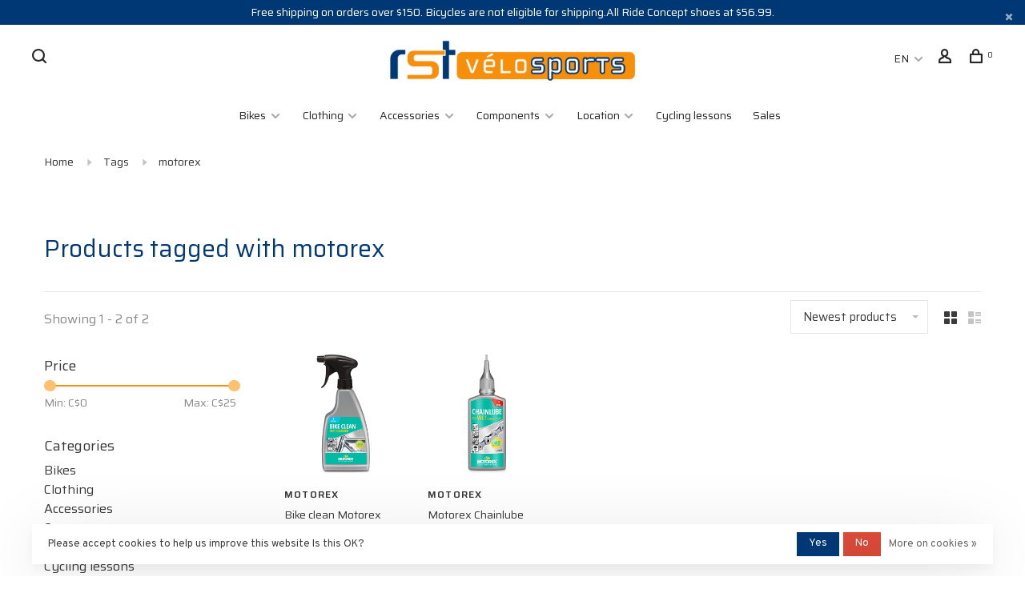

--- FILE ---
content_type: text/html;charset=utf-8
request_url: https://www.rstvelosports.com/us/tags/motorex/
body_size: 16445
content:
<!DOCTYPE html>
<html lang="en">
 <head>
 
  
    <meta name="google-site-verification" content="PCDveTx4mLmC5L1fnssWsiYOHjE6mFHFZOh0DIRGsRQ" />
   
 <meta charset="utf-8"/>
<!-- [START] 'blocks/head.rain' -->
<!--

  (c) 2008-2026 Lightspeed Netherlands B.V.
  http://www.lightspeedhq.com
  Generated: 30-01-2026 @ 20:19:32

-->
<link rel="canonical" href="https://www.rstvelosports.com/us/tags/motorex/"/>
<link rel="alternate" href="https://www.rstvelosports.com/us/index.rss" type="application/rss+xml" title="New products"/>
<link href="https://cdn.shoplightspeed.com/assets/cookielaw.css?2025-02-20" rel="stylesheet" type="text/css"/>
<meta name="robots" content="noodp,noydir"/>
<meta name="google-site-verification" content="pivot"/>
<meta name="google-site-verification" content="giant"/>
<meta name="google-site-verification" content="specialized"/>
<meta name="google-site-verification" content="poc"/>
<meta name="google-site-verification" content="dakine"/>
<meta name="google-site-verification" content="leatt"/>
<meta name="google-site-verification" content="rideconcept"/>
<meta name="google-site-verification" content="muc-off"/>
<meta name="google-site-verification" content="motorex"/>
<meta name="google-site-verification" content="maxxis"/>
<meta name="google-site-verification" content="continental"/>
<meta name="google-site-verification" content="camelbak"/>
<meta name="google-site-verification" content=""/>
<meta property="og:url" content="https://www.rstvelosports.com/us/tags/motorex/?source=facebook"/>
<meta property="og:site_name" content="RST VELOSPORTS"/>
<meta property="og:title" content="motorex"/>
<meta property="og:description" content="Shop specializing in bicycles and accessories and repairs."/>
<script src="https://www.powr.io/powr.js?external-type=lightspeed"></script>
<script>
document.sezzleConfig = {
        "configGroups": [
                {
                                  "targetXPath": ".price-update"
                          },
                          {
                                  "targetXPath": ".product__price"
                          },
                {
                        "targetXPath": ".col-xs-6/.price",
                        "renderToPath": "../.."
                },
                {
                         "targetXPath": ".gui-big/.gui-price/STRONG-0",
                         "renderToPath": "../../DIV-2",
                         "urlMatch": "cart"
                }
                        ]
     }
     var script = document.createElement('script');
     script.type = 'text/javascript';
     script.src = 'https://widget.sezzle.com/v1/javascript/price-widget?uuid=77a56759-c3bb-4e47-83a2-bb5ce316d7e6';
     document.head.appendChild(script);
</script>
<!--[if lt IE 9]>
<script src="https://cdn.shoplightspeed.com/assets/html5shiv.js?2025-02-20"></script>
<![endif]-->
<!-- [END] 'blocks/head.rain' -->
  	<meta property="og:image" content="https://cdn.shoplightspeed.com/shops/662879/themes/19174/v/1126926/assets/logo.png?20251202181928">
  
  
  
   <script type="application/ld+json">
{
  "@context": "https://schema.org",
  "@type": "BikeStore",
  "name": "RST VÉLOSPORTS",
  "image": "",
  "@id": "",
  "url": "https://www.rstvelosports.com/",
  "telephone": "4502244656",
  "address": {
    "@type": "PostalAddress",
    "streetAddress": "815 Rue Shaw",
    "addressLocality": "Prévost",
    "addressRegion": "QC",
    "postalCode": "J0R 1T0",
    "addressCountry": "CA"
  },
  "geo": {
    "@type": "GeoCoordinates",
    "latitude": 45.8721709,
    "longitude": -74.07558329999999
  },
  "openingHoursSpecification": [{
    "@type": "OpeningHoursSpecification",
    "dayOfWeek": [
      "Monday",
      "Tuesday",
      "Wednesday",
      "Saturday"
    ],
    "opens": "10:00",
    "closes": "17:00"
  },{
    "@type": "OpeningHoursSpecification",
    "dayOfWeek": [
      "Thursday",
      "Friday"
    ],
    "opens": "10:00",
    "closes": "18:00"
  }],
  "sameAs": "rst.velo" 
}
</script>
   
   
  <title>motorex - RST VELOSPORTS</title>
 <meta name="description" content="Shop specializing in bicycles and accessories and repairs." />
 <meta name="keywords" content="motorex, Pivot,Giant ,Leatt, Poc, Oneup, Hope, Blackburn, Smith, Yeti, Muc-off , Motorex, Shimano, Sram, Garmin, Fox, Thule , Shredly , Race Face , Maxxis ,Continental , Good Year , Ride concept ,Enve , DT Swiss, casque ,soulier ,bouteille,huile shut" />
 <meta http-equiv="X-UA-Compatible" content="ie=edge">
 <meta name="apple-mobile-web-app-capable" content="yes">
 <meta name="apple-mobile-web-app-status-bar-style" content="black">
 <meta name="viewport" content="width=device-width, initial-scale=1, maximum-scale=1, user-scalable=0"/>
 
  <link rel="shortcut icon" href="https://cdn.shoplightspeed.com/shops/662879/themes/19174/v/1126927/assets/favicon.ico?20251202181928" type="image/x-icon" />
 
 <link rel="preconnect" href="https://fonts.googleapis.com">
<link rel="preconnect" href="https://fonts.gstatic.com" crossorigin>
<link href='//fonts.googleapis.com/css?family=Overpass:400,400i,300,500,600,700,700i,800,900&display=swap' rel='stylesheet' type='text/css'>
   
 <link rel="preload" as="font" type="font/woff2" crossorigin href="https://cdn.shoplightspeed.com/shops/662879/themes/19174/assets/nucleo-mini.woff2?20260120212333"/>
 
 <link rel='preload' as='style' href="https://cdn.shoplightspeed.com/assets/gui-2-0.css?2025-02-20" />
 <link rel="stylesheet" href="https://cdn.shoplightspeed.com/assets/gui-2-0.css?2025-02-20" />
 
 <link rel='preload' as='style' href="https://cdn.shoplightspeed.com/assets/gui-responsive-2-0.css?2025-02-20" /> 
 <link rel="stylesheet" href="https://cdn.shoplightspeed.com/assets/gui-responsive-2-0.css?2025-02-20" /> 
 
 <link rel="preload" as="style" href="https://cdn.shoplightspeed.com/shops/662879/themes/19174/assets/style.css?20260120212333">
 <link rel="stylesheet" href="https://cdn.shoplightspeed.com/shops/662879/themes/19174/assets/style.css?20260120212333">
 
 <link rel="preload" as="style" href="https://cdn.shoplightspeed.com/shops/662879/themes/19174/assets/settings.css?20260120212333">
 <link rel="stylesheet" href="https://cdn.shoplightspeed.com/shops/662879/themes/19174/assets/settings.css?20260120212333" />
 
 <link rel="preload" as="style" href="https://cdn.shoplightspeed.com/shops/662879/themes/19174/assets/custom.css?20260120212333">
 <link rel="stylesheet" href="https://cdn.shoplightspeed.com/shops/662879/themes/19174/assets/custom.css?20260120212333" />
 
 <link rel="preload" as="script" href="//ajax.googleapis.com/ajax/libs/jquery/3.0.0/jquery.min.js">
 <script src="//ajax.googleapis.com/ajax/libs/jquery/3.0.0/jquery.min.js"></script>
 <script>
 	if( !window.jQuery ) document.write('<script src="https://cdn.shoplightspeed.com/shops/662879/themes/19174/assets/jquery-3.0.0.min.js?20260120212333"><\/script>');
 </script>
 
 <link rel="preload" as="script" href="//cdn.jsdelivr.net/npm/js-cookie@2/src/js.cookie.min.js">
 <script src="//cdn.jsdelivr.net/npm/js-cookie@2/src/js.cookie.min.js"></script>
 
 <link rel="preload" as="script" href="https://cdn.shoplightspeed.com/assets/gui.js?2025-02-20">
 <script src="https://cdn.shoplightspeed.com/assets/gui.js?2025-02-20"></script>
 
 <link rel="preload" as="script" href="https://cdn.shoplightspeed.com/assets/gui-responsive-2-0.js?2025-02-20">
 <script src="https://cdn.shoplightspeed.com/assets/gui-responsive-2-0.js?2025-02-20"></script>
 
 <link rel="preload" as="script" href="https://cdn.shoplightspeed.com/shops/662879/themes/19174/assets/scripts-min.js?20260120212333">
 <script src="https://cdn.shoplightspeed.com/shops/662879/themes/19174/assets/scripts-min.js?20260120212333"></script>
 
 <link rel="preconnect" href="https://ajax.googleapis.com">
		<link rel="preconnect" href="https://cdn.webshopapp.com/">
		<link rel="preconnect" href="https://cdn.webshopapp.com/">	
		<link rel="preconnect" href="https://fonts.googleapis.com">
		<link rel="preconnect" href="https://fonts.gstatic.com" crossorigin>
		<link rel="dns-prefetch" href="https://ajax.googleapis.com">
		<link rel="dns-prefetch" href="https://cdn.webshopapp.com/">
		<link rel="dns-prefetch" href="https://cdn.webshopapp.com/">	
		<link rel="dns-prefetch" href="https://fonts.googleapis.com">
		<link rel="dns-prefetch" href="https://fonts.gstatic.com" crossorigin>
 
    
  
  
   
   <link rel="preconnect" href="https://fonts.googleapis.com">
<link rel="preconnect" href="https://fonts.gstatic.com" crossorigin>
<link href="https://fonts.googleapis.com/css2?family=Saira:ital,wght@0,100..900;1,100..900&display=swap" rel="stylesheet">
   
   
   
 </head>
 <body class=" site-width-large product-images-format-square title-mode-centered product-title-mode-left ajax-cart price-per-unit page-motorex">
 
  
 <div class="page-content">
 
       
   	
    
     			  			    
     
     
 <script>
 var product_image_size = '560x560x2',
 product_image_size_mobile = '330x330x2',
 product_image_thumb = '132x132x2',
 product_in_stock_label = 'In stock',
 product_backorder_label = 'On backorder',
 		product_out_of_stock_label = 'Out of stock',
 product_multiple_variant_label = 'View all product options',
 show_variant_picker = 0,
 display_variant_picker_on = 'all',
 show_newsletter_promo_popup = 0,
 newsletter_promo_delay = '10000',
 newsletter_promo_hide_until = '7',
 notification_bar_hide_until = '1',
 		currency_format = 'C$',
   shop_lang = 'us',
 number_format = '0,0.00',
 		shop_url = 'https://www.rstvelosports.com/us/',
 shop_id = '662879',
 	readmore = 'Read more';
 	search_url = "https://www.rstvelosports.com/us/search/",
  static_url = 'https://cdn.shoplightspeed.com/shops/662879/',
 search_empty = 'No products found',
 view_all_results = 'View all results',
 	priceStatus = 'enabled',
     mobileDevice = false;
 	</script>
			
 
<div class="mobile-nav-overlay"></div>

	<div class="top-bar top-bar-closeable" style="display: none;"><a href="#" class="close-top-bar"><span class="nc-icon-mini ui-2_small-remove"></span></a>    
          Free shipping on orders over $150. Bicycles are not eligible for shipping.All Ride Concept shoes at $56.99.
        
   </div>


<header class="site-header site-header-lg mega-menu-header menu-bottom-layout menu-bottom-layout-center has-search-bar has-mobile-logo">
  <div class="site-header-main-wrapper">
        
    	    		<nav class="secondary-nav nav-style secondary-nav-left">
                    
          <div class="search-header search-header-collapse">
            <form action="https://www.rstvelosports.com/us/search/" method="get" id="searchForm" class="ajax-enabled">
              <input type="text" name="q" autocomplete="off" value="" placeholder="Search for product">
              <a href="#" class="button button-sm" onclick="$('#searchForm').submit()"><span class="nc-icon-mini ui-1_zoom"></span><span class="nc-icon-mini loader_circle-04 spin"></span></a>
              <a href="#" class="search-close" title="Close"><span class="nc-icon-mini ui-1_simple-remove"></span></a>
              <div class="search-results"></div>
            </form>
          </div>
          
          <ul>
            <li class="search-trigger-item">
              <a href="#" title="Search" class="search-trigger"><span class="nc-icon-mini ui-1_zoom"></span></a>
            </li>
          </ul>
                  </nav>
    	    
    <a href="https://www.rstvelosports.com/us/" class="logo logo-lg logo-center">
              <img src="https://cdn.shoplightspeed.com/shops/662879/themes/19174/v/1126926/assets/logo.png?20251202181928" alt="RST VELOSPORTS" class="logo-image">
                  	<img src="https://cdn.shoplightspeed.com/shops/662879/themes/19174/v/1126929/assets/logo-mobile.png?20251202181928" alt="RST VELOSPORTS" class="logo-image-mobile">
          </a>

        
    
    <nav class="secondary-nav nav-style">
      <ul>
        
                
        
        
                          
<li class="menu-item-desktop-only has-child all-caps">
 <a href="#">EN</a>
 <ul>
  <li><a href="https://www.rstvelosports.com/us/go/category/">EN</a></li>
  <li><a href="https://www.rstvelosports.com/fc/go/category/">FR</a></li>
  </ul>
</li>
        
        <li class="menu-item-desktop-only menu-item-account">
                    <a href="#" title="Account" data-featherlight="#loginModal" data-featherlight-variant="featherlight-login"><span class="nc-icon-mini users_single-body"></span></a>
                  </li>

        
        
        <li>
          <a href="#" title="Cart" class="cart-trigger"><span class="nc-icon-mini shopping_bag-20"></span><sup>0</sup></a>
        </li>

                
      </ul>
      
      
      <a class="burger" title="Menu">
        <span></span>
      </a>

    </nav>
  </div>
  
    	<div class="main-nav-wrapper">
      <nav class="main-nav nav-style">
  <ul>

        	
    
                  <li class="menu-item-category-3720081 has-child">
        <a href="https://www.rstvelosports.com/us/bikes/">Bikes</a>
        <button class="mobile-menu-subopen"><span class="nc-icon-mini arrows-3_small-down"></span></button>                <ul class="">
                    <li class="susubitem-image susubitem-image-normal">
                                                <img src="data:image/svg+xml;charset=utf-8,%3Csvg xmlns%3D'http%3A%2F%2Fwww.w3.org%2F2000%2Fsvg' viewBox%3D'0 0 240 240'%2F%3E" data-src="https://cdn.shoplightspeed.com/shops/662879/files/67128806/240x240x1/bikes.jpg" data-retina="https://cdn.shoplightspeed.com/shops/662879/files/67128806/480x480x1/bikes.jpg" alt="Bikes" class="lazy-cat-menu" width="240" height="240">
                      </li>
                                <li class="head-item subsubitem">
              <a class="underline-hover" href="https://www.rstvelosports.com/us/bikes/hybrid-bikes/" title="Hybrid Bikes">Hybrid Bikes</a>
                                        </li>
                      <li class="head-item subsubitem has-child">
              <a class="underline-hover" href="https://www.rstvelosports.com/us/bikes/road/" title="Road ">Road </a>
              <button class="mobile-menu-subopen"><span class="nc-icon-mini arrows-3_small-down"></span></button>                            <ul class="">
                                  <li class="subsubitem">
                    <a class="underline-hover" href="https://www.rstvelosports.com/us/bikes/road/gravel/" title="Gravel">Gravel</a>
                  </li>
                              </ul>
                          </li>
                      <li class="head-item subsubitem has-child">
              <a class="underline-hover" href="https://www.rstvelosports.com/us/bikes/electric/" title="Electric ">Electric </a>
              <button class="mobile-menu-subopen"><span class="nc-icon-mini arrows-3_small-down"></span></button>                            <ul class="">
                                  <li class="subsubitem">
                    <a class="underline-hover" href="https://www.rstvelosports.com/us/bikes/electric/e-hybrid-bike/" title="E-Hybrid  Bike ">E-Hybrid  Bike </a>
                  </li>
                                  <li class="subsubitem">
                    <a class="underline-hover" href="https://www.rstvelosports.com/us/bikes/electric/e-mountain-bikes/" title="E-Mountain Bikes ">E-Mountain Bikes </a>
                  </li>
                                  <li class="subsubitem">
                    <a class="underline-hover" href="https://www.rstvelosports.com/us/bikes/electric/gravel-bike/" title="Gravel Bike ">Gravel Bike </a>
                  </li>
                              </ul>
                          </li>
                      <li class="head-item subsubitem has-child">
              <a class="underline-hover" href="https://www.rstvelosports.com/us/bikes/kids/" title="Kids">Kids</a>
              <button class="mobile-menu-subopen"><span class="nc-icon-mini arrows-3_small-down"></span></button>                            <ul class="">
                                  <li class="subsubitem">
                    <a class="underline-hover" href="https://www.rstvelosports.com/us/bikes/kids/balance-bike/" title="Balance Bike ">Balance Bike </a>
                  </li>
                                  <li class="subsubitem">
                    <a class="underline-hover" href="https://www.rstvelosports.com/us/bikes/kids/bike-16po/" title="Bike 16po">Bike 16po</a>
                  </li>
                                  <li class="subsubitem">
                    <a class="underline-hover" href="https://www.rstvelosports.com/us/bikes/kids/bike-20po/" title="Bike 20po">Bike 20po</a>
                  </li>
                                  <li class="subsubitem">
                    <a class="underline-hover" href="https://www.rstvelosports.com/us/bikes/kids/bike-24po/" title="Bike 24po">Bike 24po</a>
                  </li>
                                  <li class="subsubitem">
                    <a class="underline-hover" href="https://www.rstvelosports.com/us/bikes/kids/bike-26po/" title="Bike 26po">Bike 26po</a>
                  </li>
                              </ul>
                          </li>
                      <li class="head-item subsubitem has-child">
              <a class="underline-hover" href="https://www.rstvelosports.com/us/bikes/mountain/" title="Mountain">Mountain</a>
              <button class="mobile-menu-subopen"><span class="nc-icon-mini arrows-3_small-down"></span></button>                            <ul class="">
                                  <li class="subsubitem">
                    <a class="underline-hover" href="https://www.rstvelosports.com/us/bikes/mountain/enduro/" title="Enduro ">Enduro </a>
                  </li>
                                  <li class="subsubitem">
                    <a class="underline-hover" href="https://www.rstvelosports.com/us/bikes/mountain/trail/" title="Trail">Trail</a>
                  </li>
                                  <li class="subsubitem">
                    <a class="underline-hover" href="https://www.rstvelosports.com/us/bikes/mountain/fatbike/" title="FatBike">FatBike</a>
                  </li>
                              </ul>
                          </li>
                  </ul>
              </li>
            <li class="menu-item-category-4838312 has-child">
        <a href="https://www.rstvelosports.com/us/clothing/">Clothing </a>
        <button class="mobile-menu-subopen"><span class="nc-icon-mini arrows-3_small-down"></span></button>                <ul class="">
                    <li class="susubitem-image susubitem-image-normal">
                                                <img src="data:image/svg+xml;charset=utf-8,%3Csvg xmlns%3D'http%3A%2F%2Fwww.w3.org%2F2000%2Fsvg' viewBox%3D'0 0 240 240'%2F%3E" data-src="https://cdn.shoplightspeed.com/shops/662879/files/73580496/240x240x1/clothing.jpg" data-retina="https://cdn.shoplightspeed.com/shops/662879/files/73580496/480x480x1/clothing.jpg" alt="Clothing " class="lazy-cat-menu" width="240" height="240">
                      </li>
                                <li class="head-item subsubitem has-child">
              <a class="underline-hover" href="https://www.rstvelosports.com/us/clothing/accessory/" title="Accessory">Accessory</a>
              <button class="mobile-menu-subopen"><span class="nc-icon-mini arrows-3_small-down"></span></button>                            <ul class="">
                                  <li class="subsubitem">
                    <a class="underline-hover" href="https://www.rstvelosports.com/us/clothing/accessory/helmet/" title="Helmet">Helmet</a>
                  </li>
                                  <li class="subsubitem">
                    <a class="underline-hover" href="https://www.rstvelosports.com/us/clothing/accessory/glove/" title="Glove">Glove</a>
                  </li>
                                  <li class="subsubitem">
                    <a class="underline-hover" href="https://www.rstvelosports.com/us/clothing/accessory/socks/" title="Socks">Socks</a>
                  </li>
                                  <li class="subsubitem">
                    <a class="underline-hover" href="https://www.rstvelosports.com/us/clothing/accessory/sunglass/" title="Sunglass">Sunglass</a>
                  </li>
                                  <li class="subsubitem">
                    <a class="underline-hover" href="https://www.rstvelosports.com/us/clothing/accessory/shoes/" title="Shoes ">Shoes </a>
                  </li>
                                  <li class="subsubitem">
                    <a class="underline-hover" href="https://www.rstvelosports.com/us/clothing/accessory/protection/" title="Protection">Protection</a>
                  </li>
                              </ul>
                          </li>
                      <li class="head-item subsubitem has-child">
              <a class="underline-hover" href="https://www.rstvelosports.com/us/clothing/men/" title="Men">Men</a>
              <button class="mobile-menu-subopen"><span class="nc-icon-mini arrows-3_small-down"></span></button>                            <ul class="">
                                  <li class="subsubitem">
                    <a class="underline-hover" href="https://www.rstvelosports.com/us/clothing/men/tops/" title="Tops ">Tops </a>
                  </li>
                                  <li class="subsubitem">
                    <a class="underline-hover" href="https://www.rstvelosports.com/us/clothing/men/bottom/" title="Bottom ">Bottom </a>
                  </li>
                              </ul>
                          </li>
                      <li class="head-item subsubitem has-child">
              <a class="underline-hover" href="https://www.rstvelosports.com/us/clothing/kids/" title="Kids">Kids</a>
              <button class="mobile-menu-subopen"><span class="nc-icon-mini arrows-3_small-down"></span></button>                            <ul class="">
                                  <li class="subsubitem">
                    <a class="underline-hover" href="https://www.rstvelosports.com/us/clothing/kids/tops/" title="Tops">Tops</a>
                  </li>
                                  <li class="subsubitem">
                    <a class="underline-hover" href="https://www.rstvelosports.com/us/clothing/kids/bottoms/" title="Bottoms">Bottoms</a>
                  </li>
                                  <li class="subsubitem">
                    <a class="underline-hover" href="https://www.rstvelosports.com/us/clothing/kids/shoes/" title="Shoes">Shoes</a>
                  </li>
                              </ul>
                          </li>
                      <li class="head-item subsubitem has-child">
              <a class="underline-hover" href="https://www.rstvelosports.com/us/clothing/womens/" title="Womens">Womens</a>
              <button class="mobile-menu-subopen"><span class="nc-icon-mini arrows-3_small-down"></span></button>                            <ul class="">
                                  <li class="subsubitem">
                    <a class="underline-hover" href="https://www.rstvelosports.com/us/clothing/womens/tops/" title="Tops">Tops</a>
                  </li>
                                  <li class="subsubitem">
                    <a class="underline-hover" href="https://www.rstvelosports.com/us/clothing/womens/bottoms/" title="Bottoms">Bottoms</a>
                  </li>
                              </ul>
                          </li>
                  </ul>
              </li>
            <li class="menu-item-category-3720103 has-child">
        <a href="https://www.rstvelosports.com/us/accessories/">Accessories</a>
        <button class="mobile-menu-subopen"><span class="nc-icon-mini arrows-3_small-down"></span></button>                <ul class="">
                    <li class="susubitem-image susubitem-image-normal">
                                                <img src="data:image/svg+xml;charset=utf-8,%3Csvg xmlns%3D'http%3A%2F%2Fwww.w3.org%2F2000%2Fsvg' viewBox%3D'0 0 240 240'%2F%3E" data-src="https://cdn.shoplightspeed.com/shops/662879/files/68678960/240x240x1/accessories.jpg" data-retina="https://cdn.shoplightspeed.com/shops/662879/files/68678960/480x480x1/accessories.jpg" alt="Accessories" class="lazy-cat-menu" width="240" height="240">
                      </li>
                                <li class="head-item subsubitem has-child">
              <a class="underline-hover" href="https://www.rstvelosports.com/us/accessories/training/" title="Training">Training</a>
              <button class="mobile-menu-subopen"><span class="nc-icon-mini arrows-3_small-down"></span></button>                            <ul class="">
                                  <li class="subsubitem">
                    <a class="underline-hover" href="https://www.rstvelosports.com/us/accessories/training/base-dentrainement/" title="Base d&#039;entrainement">Base d&#039;entrainement</a>
                  </li>
                              </ul>
                          </li>
                      <li class="head-item subsubitem has-child">
              <a class="underline-hover" href="https://www.rstvelosports.com/us/accessories/equipement-et-securite/" title="Équipement et Sécurité">Équipement et Sécurité</a>
              <button class="mobile-menu-subopen"><span class="nc-icon-mini arrows-3_small-down"></span></button>                            <ul class="">
                                  <li class="subsubitem">
                    <a class="underline-hover" href="https://www.rstvelosports.com/us/accessories/equipement-et-securite/bags/" title="Bags">Bags</a>
                  </li>
                                  <li class="subsubitem">
                    <a class="underline-hover" href="https://www.rstvelosports.com/us/accessories/equipement-et-securite/bike-protectors/" title="Bike protectors">Bike protectors</a>
                  </li>
                                  <li class="subsubitem">
                    <a class="underline-hover" href="https://www.rstvelosports.com/us/accessories/equipement-et-securite/mirror/" title="Mirror">Mirror</a>
                  </li>
                                  <li class="subsubitem">
                    <a class="underline-hover" href="https://www.rstvelosports.com/us/accessories/equipement-et-securite/light/" title="Light">Light</a>
                  </li>
                                  <li class="subsubitem">
                    <a class="underline-hover" href="https://www.rstvelosports.com/us/accessories/equipement-et-securite/mud-fenders/" title="Mud fenders">Mud fenders</a>
                  </li>
                                  <li class="subsubitem">
                    <a class="underline-hover" href="https://www.rstvelosports.com/us/accessories/equipement-et-securite/cyclometer/" title="Cyclometer">Cyclometer</a>
                  </li>
                                  <li class="subsubitem">
                    <a class="underline-hover" href="https://www.rstvelosports.com/us/accessories/equipement-et-securite/bell/" title="Bell">Bell</a>
                  </li>
                                  <li class="subsubitem">
                    <a class="underline-hover" href="https://www.rstvelosports.com/us/accessories/equipement-et-securite/locks/" title="Locks">Locks</a>
                  </li>
                                  <li class="subsubitem">
                    <a class="underline-hover" href="https://www.rstvelosports.com/us/accessories/equipement-et-securite/kickstand/" title="Kickstand ">Kickstand </a>
                  </li>
                              </ul>
                          </li>
                      <li class="head-item subsubitem has-child">
              <a class="underline-hover" href="https://www.rstvelosports.com/us/accessories/transport-et-rangement/" title="Transport et Rangement">Transport et Rangement</a>
              <button class="mobile-menu-subopen"><span class="nc-icon-mini arrows-3_small-down"></span></button>                            <ul class="">
                                  <li class="subsubitem">
                    <a class="underline-hover" href="https://www.rstvelosports.com/us/accessories/transport-et-rangement/sieges-et-remorques-pour-enfants/" title="Sièges et remorques pour enfants">Sièges et remorques pour enfants</a>
                  </li>
                                  <li class="subsubitem">
                    <a class="underline-hover" href="https://www.rstvelosports.com/us/accessories/transport-et-rangement/luggage-rack/" title="Luggage rack">Luggage rack</a>
                  </li>
                                  <li class="subsubitem">
                    <a class="underline-hover" href="https://www.rstvelosports.com/us/accessories/transport-et-rangement/car-racks/" title="Car Racks">Car Racks</a>
                  </li>
                              </ul>
                          </li>
                      <li class="head-item subsubitem has-child">
              <a class="underline-hover" href="https://www.rstvelosports.com/us/accessories/health-nutrition/" title="Health &amp; Nutrition">Health &amp; Nutrition</a>
              <button class="mobile-menu-subopen"><span class="nc-icon-mini arrows-3_small-down"></span></button>                            <ul class="">
                                  <li class="subsubitem">
                    <a class="underline-hover" href="https://www.rstvelosports.com/us/accessories/health-nutrition/bike-maintenance/" title="Bike maintenance">Bike maintenance</a>
                  </li>
                                  <li class="subsubitem">
                    <a class="underline-hover" href="https://www.rstvelosports.com/us/accessories/health-nutrition/nutrition/" title="Nutrition ">Nutrition </a>
                  </li>
                                  <li class="subsubitem">
                    <a class="underline-hover" href="https://www.rstvelosports.com/us/accessories/health-nutrition/hydration/" title="Hydration">Hydration</a>
                  </li>
                              </ul>
                          </li>
                  </ul>
              </li>
            <li class="menu-item-category-3720088 has-child">
        <a href="https://www.rstvelosports.com/us/components/">Components</a>
        <button class="mobile-menu-subopen"><span class="nc-icon-mini arrows-3_small-down"></span></button>                <ul class="">
                    <li class="susubitem-image susubitem-image-normal">
                                                <img src="data:image/svg+xml;charset=utf-8,%3Csvg xmlns%3D'http%3A%2F%2Fwww.w3.org%2F2000%2Fsvg' viewBox%3D'0 0 240 240'%2F%3E" data-src="https://cdn.shoplightspeed.com/shops/662879/files/68678788/240x240x1/components.jpg" data-retina="https://cdn.shoplightspeed.com/shops/662879/files/68678788/480x480x1/components.jpg" alt="Components" class="lazy-cat-menu" width="240" height="240">
                      </li>
                                <li class="head-item subsubitem has-child">
              <a class="underline-hover" href="https://www.rstvelosports.com/us/components/01-transmission/" title="01 - Transmission">01 - Transmission</a>
              <button class="mobile-menu-subopen"><span class="nc-icon-mini arrows-3_small-down"></span></button>                            <ul class="">
                                  <li class="subsubitem">
                    <a class="underline-hover" href="https://www.rstvelosports.com/us/components/01-transmission/cassette/" title="Cassette">Cassette</a>
                  </li>
                                  <li class="subsubitem">
                    <a class="underline-hover" href="https://www.rstvelosports.com/us/components/01-transmission/chain/" title="Chain">Chain</a>
                  </li>
                                  <li class="subsubitem">
                    <a class="underline-hover" href="https://www.rstvelosports.com/us/components/01-transmission/derailleur/" title="Derailleur ">Derailleur </a>
                  </li>
                                  <li class="subsubitem">
                    <a class="underline-hover" href="https://www.rstvelosports.com/us/components/01-transmission/shifter-lever/" title="Shifter Lever ">Shifter Lever </a>
                  </li>
                                  <li class="subsubitem">
                    <a class="underline-hover" href="https://www.rstvelosports.com/us/components/01-transmission/crankset/" title="Crankset">Crankset</a>
                  </li>
                                  <li class="subsubitem">
                    <a class="underline-hover" href="https://www.rstvelosports.com/us/components/01-transmission/chainring/" title="Chainring">Chainring</a>
                  </li>
                                  <li class="subsubitem">
                    <a class="underline-hover" href="https://www.rstvelosports.com/us/components/01-transmission/chain-device/" title="Chain Device">Chain Device</a>
                  </li>
                              </ul>
                          </li>
                      <li class="head-item subsubitem has-child">
              <a class="underline-hover" href="https://www.rstvelosports.com/us/components/brakes/" title="Brakes">Brakes</a>
              <button class="mobile-menu-subopen"><span class="nc-icon-mini arrows-3_small-down"></span></button>                            <ul class="">
                                  <li class="subsubitem">
                    <a class="underline-hover" href="https://www.rstvelosports.com/us/components/brakes/hydraulic-brake/" title="Hydraulic brake">Hydraulic brake</a>
                  </li>
                                  <li class="subsubitem">
                    <a class="underline-hover" href="https://www.rstvelosports.com/us/components/brakes/brake-pads/" title="Brake Pads">Brake Pads</a>
                  </li>
                                  <li class="subsubitem">
                    <a class="underline-hover" href="https://www.rstvelosports.com/us/components/brakes/rotor/" title="Rotor">Rotor</a>
                  </li>
                                  <li class="subsubitem">
                    <a class="underline-hover" href="https://www.rstvelosports.com/us/components/brakes/brake-mount-h-post/" title="Brake Mount H Post">Brake Mount H Post</a>
                  </li>
                                  <li class="subsubitem">
                    <a class="underline-hover" href="https://www.rstvelosports.com/us/components/brakes/brake-cable/" title="Brake cable">Brake cable</a>
                  </li>
                                  <li class="subsubitem">
                    <a class="underline-hover" href="https://www.rstvelosports.com/us/components/brakes/brake-pads-rim/" title="Brake Pads rim">Brake Pads rim</a>
                  </li>
                              </ul>
                          </li>
                      <li class="head-item subsubitem has-child">
              <a class="underline-hover" href="https://www.rstvelosports.com/us/components/wheels-and-tires/" title="Wheels and tires">Wheels and tires</a>
              <button class="mobile-menu-subopen"><span class="nc-icon-mini arrows-3_small-down"></span></button>                            <ul class="">
                                  <li class="subsubitem">
                    <a class="underline-hover" href="https://www.rstvelosports.com/us/components/wheels-and-tires/wheels/" title="Wheels">Wheels</a>
                  </li>
                                  <li class="subsubitem">
                    <a class="underline-hover" href="https://www.rstvelosports.com/us/components/wheels-and-tires/tire/" title="Tire ">Tire </a>
                  </li>
                                  <li class="subsubitem">
                    <a class="underline-hover" href="https://www.rstvelosports.com/us/components/wheels-and-tires/hubs/" title="Hubs">Hubs</a>
                  </li>
                                  <li class="subsubitem">
                    <a class="underline-hover" href="https://www.rstvelosports.com/us/" title=""></a>
                  </li>
                                  <li class="subsubitem">
                    <a class="underline-hover" href="https://www.rstvelosports.com/us/components/wheels-and-tires/rim-tape/" title="Rim tape">Rim tape</a>
                  </li>
                                  <li class="subsubitem">
                    <a class="underline-hover" href="https://www.rstvelosports.com/us/components/wheels-and-tires/pieces-pour-roues/" title="Pièces pour Roues">Pièces pour Roues</a>
                  </li>
                              </ul>
                          </li>
                      <li class="head-item subsubitem has-child">
              <a class="underline-hover" href="https://www.rstvelosports.com/us/components/forks-and-shocks/" title="Forks and shocks">Forks and shocks</a>
              <button class="mobile-menu-subopen"><span class="nc-icon-mini arrows-3_small-down"></span></button>                            <ul class="">
                                  <li class="subsubitem">
                    <a class="underline-hover" href="https://www.rstvelosports.com/us/components/forks-and-shocks/fork/" title="Fork">Fork</a>
                  </li>
                              </ul>
                          </li>
                      <li class="head-item subsubitem has-child">
              <a class="underline-hover" href="https://www.rstvelosports.com/us/components/steering-and-comfort/" title="Steering and comfort">Steering and comfort</a>
              <button class="mobile-menu-subopen"><span class="nc-icon-mini arrows-3_small-down"></span></button>                            <ul class="">
                                  <li class="subsubitem">
                    <a class="underline-hover" href="https://www.rstvelosports.com/us/components/steering-and-comfort/grips/" title="Grips">Grips</a>
                  </li>
                                  <li class="subsubitem">
                    <a class="underline-hover" href="https://www.rstvelosports.com/us/components/steering-and-comfort/handlebar-tape/" title="Handlebar tape">Handlebar tape</a>
                  </li>
                                  <li class="subsubitem">
                    <a class="underline-hover" href="https://www.rstvelosports.com/us/components/steering-and-comfort/handlebars/" title="Handlebars">Handlebars</a>
                  </li>
                                  <li class="subsubitem">
                    <a class="underline-hover" href="https://www.rstvelosports.com/us/components/steering-and-comfort/stem/" title="Stem">Stem</a>
                  </li>
                                  <li class="subsubitem">
                    <a class="underline-hover" href="https://www.rstvelosports.com/us/components/steering-and-comfort/dropper-lever/" title="Dropper Lever">Dropper Lever</a>
                  </li>
                                  <li class="subsubitem">
                    <a class="underline-hover" href="https://www.rstvelosports.com/us/components/steering-and-comfort/saddle/" title="Saddle ">Saddle </a>
                  </li>
                                  <li class="subsubitem">
                    <a class="underline-hover" href="https://www.rstvelosports.com/us/components/steering-and-comfort/seatposts/" title="Seatposts">Seatposts</a>
                  </li>
                                  <li class="subsubitem">
                    <a class="underline-hover" href="https://www.rstvelosports.com/us/components/steering-and-comfort/pedals-and-cleats/" title="Pedals and cleats">Pedals and cleats</a>
                  </li>
                              </ul>
                          </li>
                  </ul>
              </li>
            <li class="menu-item-category-4098485 has-child">
        <a href="https://www.rstvelosports.com/us/location/">Location </a>
        <button class="mobile-menu-subopen"><span class="nc-icon-mini arrows-3_small-down"></span></button>                <ul class="">
                    <li class="susubitem-image susubitem-image-normal">
                                                <img src="data:image/svg+xml;charset=utf-8,%3Csvg xmlns%3D'http%3A%2F%2Fwww.w3.org%2F2000%2Fsvg' viewBox%3D'0 0 240 240'%2F%3E" data-src="https://cdn.shoplightspeed.com/shops/662879/files/65298067/240x240x1/location.jpg" data-retina="https://cdn.shoplightspeed.com/shops/662879/files/65298067/480x480x1/location.jpg" alt="Location " class="lazy-cat-menu" width="240" height="240">
                      </li>
                                <li class="head-item subsubitem">
              <a class="underline-hover" href="https://www.rstvelosports.com/us/location/kids-rent/" title="Kids Rent ">Kids Rent </a>
                                        </li>
                      <li class="head-item subsubitem has-child">
              <a class="underline-hover" href="https://www.rstvelosports.com/us/location/location-fat-bike/" title="Location Fat bike">Location Fat bike</a>
              <button class="mobile-menu-subopen"><span class="nc-icon-mini arrows-3_small-down"></span></button>                            <ul class="">
                                  <li class="subsubitem">
                    <a class="underline-hover" href="https://www.rstvelosports.com/us/location/location-fat-bike/loacation-montagne/" title="Loacation Montagne">Loacation Montagne</a>
                  </li>
                              </ul>
                          </li>
                      <li class="head-item subsubitem has-child">
              <a class="underline-hover" href="https://www.rstvelosports.com/us/location/bike-rental/" title="Bike rental">Bike rental</a>
              <button class="mobile-menu-subopen"><span class="nc-icon-mini arrows-3_small-down"></span></button>                            <ul class="">
                                  <li class="subsubitem">
                    <a class="underline-hover" href="https://www.rstvelosports.com/us/location/bike-rental/boite-de-transport/" title="Boîte de transport">Boîte de transport</a>
                  </li>
                              </ul>
                          </li>
                  </ul>
              </li>
            <li class="menu-item-category-4568379">
        <a href="https://www.rstvelosports.com/us/cycling-lessons/">Cycling lessons</a>
                      </li>
            
            	
    
            <li class="">
        <a href="https://www.rstvelosports.com/us/collection/offers/" title="Sales">
          Sales
        </a>
      </li>
      
            	
            	
            	
        

    <li class="menu-item-mobile-only m-t-30">
            <a href="#" title="Account" data-featherlight="#loginModal">Login / Register</a>
          </li>

    
                  
<li class="menu-item-mobile-only menu-item-mobile-inline has-child all-caps">
 <a href="#">EN</a>
 <ul>
  <li><a href="https://www.rstvelosports.com/us/go/category/">EN</a></li>
  <li><a href="https://www.rstvelosports.com/fc/go/category/">FR</a></li>
  </ul>
</li>

  </ul>
</nav>      
        	</div>
    
</header>
  
 <div itemscope itemtype="http://schema.org/BreadcrumbList">
	<div itemprop="itemListElement" itemscope itemtype="http://schema.org/ListItem">
 <a itemprop="item" href="https://www.rstvelosports.com/us/"><span itemprop="name" content="Home"></span></a>
 <meta itemprop="position" content="1" />
 </div>
  	<div itemprop="itemListElement" itemscope itemtype="http://schema.org/ListItem">
 <a itemprop="item" href="https://www.rstvelosports.com/us/tags/"><span itemprop="name" content="Tags"></span></a>
 <meta itemprop="position" content="2" />
 </div>
  	<div itemprop="itemListElement" itemscope itemtype="http://schema.org/ListItem">
 <a itemprop="item" href="https://www.rstvelosports.com/us/tags/motorex/"><span itemprop="name" content="motorex"></span></a>
 <meta itemprop="position" content="3" />
 </div>
 </div>

 <div class="cart-sidebar-container">
  <div class="cart-sidebar">
    <button class="cart-sidebar-close" aria-label="Close">✕</button>
    <div class="cart-sidebar-title">
      <h5>Cart</h5>
      <p><span class="item-qty"></span> Items</p>
    </div>
    
    <div class="cart-sidebar-body">
        
      <div class="no-cart-products">No products found...</div>
      
    </div>
    
      </div>
</div> <!-- Login Modal -->
<div class="modal-lighbox login-modal" id="loginModal">
  <div class="row">
    <div class="col-sm-12 m-b-30 login-row">
      <h4>Login</h4>
      <p>Log in if you have an account</p>
      <form action="https://www.rstvelosports.com/us/account/loginPost/?return=https%3A%2F%2Fwww.rstvelosports.com%2Fus%2Ftags%2Fmotorex%2F" method="post">
        <input type="hidden" name="key" value="8774179e9734a9d9de43cd76ba4dcda1" />
        <div class="form-row">
          <input type="text" name="email" autocomplete="on" placeholder="Email address" class="required" />
        </div>
        <div class="form-row">
          <input type="password" name="password" autocomplete="on" placeholder="Password" class="required" />
        </div>
        <div class="">
          <a class="button button-block popup-validation m-b-15" href="javascript:;" title="Login">Login</a>
                  </div>
      </form>
      <p class="m-b-0 m-t-10">Dont have an account? <a href="https://www.rstvelosports.com/us/account/register/" class="bold underline">Register</a></p>
    </div>
  </div>
  <div class="text-center forgot-password">
    <a class="forgot-pw" href="https://www.rstvelosports.com/us/account/password/">Forgot your password?</a>
  </div>
</div> 
 <main class="main-content">
  		

<div class="container container-lg relative collection-header-hide collection-is-centered">
  <div class="product-top-bar">
        <!-- Breadcrumbs -->
    <div class="breadcrumbs">
      <a href="https://www.rstvelosports.com/us/" title="Home">Home</a>
            <i class="nc-icon-mini arrows-1_small-triangle-right"></i><a href="https://www.rstvelosports.com/us/tags/">Tags</a>
            <i class="nc-icon-mini arrows-1_small-triangle-right"></i><a class="last" href="https://www.rstvelosports.com/us/tags/motorex/">motorex</a>
          </div>
      </div>
  <!-- Collection Intro -->
  
  <div class="collection-header-wrapper">

    
    <div class="collection-title-content">
      <h1 class="page-title">Products tagged with motorex</h1>
      
    </div>
  </div>
   
</div>

<div class="container container-lg">
  
    
  <div class="collection-products collection-products-sidebar" id="collection-page">
    
        	
    
    		<div class="collection-top">
          <div class="collection-top-wrapper">
            
            <div class="results-info hint-text">Showing 1 - 2 of 2</div>
            
                      
          
            <form action="https://www.rstvelosports.com/us/tags/motorex/" method="get" id="filter_form_top" class="inline">
                            <input type="hidden" name="limit" value="20" id="filter_form_limit_top" />
                            <input type="hidden" name="sort" value="newest" id="filter_form_sort_top" />
              <input type="hidden" name="max" value="25" id="filter_form_max_top" />
              <input type="hidden" name="min" value="0" id="filter_form_min_top" />

              <div class="collection-actions m-r-20 sm-m-r-0">
                <select name="sort" onchange="$('#filter_form_top').submit();" class="selectric-minimal">
                                <option value="popular">Most viewed</option>
                                <option value="newest" selected="selected">Newest products</option>
                                <option value="lowest">Lowest price</option>
                                <option value="highest">Highest price</option>
                                <option value="asc">Name ascending</option>
                                <option value="desc">Name descending</option>
                                </select>
                              </div>
            </form>
            
                        <a href="#" class="button show-filter-trigger"><span class="nc-icon-mini ui-1_ui-04"></span>More filters</a>
            
            <div class="grid-list">
              <a href="#" class="grid-switcher-item active" data-value="grid">
                <i class="nc-icon-mini ui-2_grid-45"></i>
              </a>
              <a href="#" class="grid-switcher-item" data-value="list">
                <i class="nc-icon-mini nc-icon-mini ui-2_paragraph"></i>
              </a>
            </div>

          </div>
          
    		</div>
    
          
    		<div class="collection-sidebar">
          <div class="collection-sidebar-wrapper">
            <button class="filter-close-mobile" aria-label="Close">✕</button>
            <form action="https://www.rstvelosports.com/us/tags/motorex/" method="get" id="sidebar_filters">
              <input type="hidden" name="mode" value="grid" id="filter_form_mode_side" />
              <input type="hidden" name="limit" value="20" id="filter_form_limit_side" />
              <input type="hidden" name="sort" value="newest" id="filter_form_sort_side" />
              <input type="hidden" name="max" value="25" id="filter_form_max_2_side" />
              <input type="hidden" name="min" value="0" id="filter_form_min_2_side" />

              <div class="sidebar-filters">
                
                                                
                  
                  <div class="filter-wrap" id="priceFilters">
                    <div class="filter-title">Price</div>
                    <div class="filter-item">
                      <div class="price-filter">
                        <div class="sidebar-filter-slider">
                          <div class="collection-filter-price price-filter-2"></div>
                        </div>
                        <div class="price-filter-range">
                          <div class="row">
                            <div class="col-xs-6">
                              <div class="min">Min: C$<span>0</span></div>
                            </div>
                            <div class="col-xs-6 text-right">
                              <div class="max">Max: C$<span>25</span></div>
                            </div>
                          </div>
                        </div>
                      </div>
                    </div>
                  </div>
                
                                                                                                                                                
                  <div class="filter-wrap active" id="categoriesFilters">
                    <div class="filter-title">Categories</div>
                    <div class="filter-item">
                      <ul class="categories-list">
                                                  <li class=""><a href="https://www.rstvelosports.com/us/bikes/">Bikes</a>
                                                        <span class="toggle-sub-cats">
                              <span class="nc-icon-mini arrows-3_small-down"></span>
                            </span>
                                                                                      <ul class="">
                                                                  <li class="">
                                    <a href="https://www.rstvelosports.com/us/bikes/hybrid-bikes/">Hybrid Bikes <small>(6)</small></a>
                                                                                                          </li>
                                                                  <li class="">
                                    <a href="https://www.rstvelosports.com/us/bikes/road/">Road  <small>(37)</small></a>
                                                                        <span class="toggle-sub-cats">
                                      <span class="nc-icon-mini arrows-3_small-down"></span>
                                    </span>
                                                                                                            <ul class="">
                                                                            <li class=""><a href="https://www.rstvelosports.com/us/bikes/road/gravel/">Gravel <small>(34)</small></a></li>
                                            
                                    </ul>
                                                                      </li>
                                                                  <li class="">
                                    <a href="https://www.rstvelosports.com/us/bikes/electric/">Electric  <small>(142)</small></a>
                                                                        <span class="toggle-sub-cats">
                                      <span class="nc-icon-mini arrows-3_small-down"></span>
                                    </span>
                                                                                                            <ul class="">
                                                                            <li class=""><a href="https://www.rstvelosports.com/us/bikes/electric/e-hybrid-bike/">E-Hybrid  Bike  <small>(8)</small></a></li>
                                                                            <li class=""><a href="https://www.rstvelosports.com/us/bikes/electric/e-mountain-bikes/">E-Mountain Bikes  <small>(7)</small></a></li>
                                                                            <li class=""><a href="https://www.rstvelosports.com/us/bikes/electric/gravel-bike/">Gravel Bike  <small>(10)</small></a></li>
                                            
                                    </ul>
                                                                      </li>
                                                                  <li class="">
                                    <a href="https://www.rstvelosports.com/us/bikes/kids/">Kids <small>(220)</small></a>
                                                                        <span class="toggle-sub-cats">
                                      <span class="nc-icon-mini arrows-3_small-down"></span>
                                    </span>
                                                                                                            <ul class="">
                                                                            <li class=""><a href="https://www.rstvelosports.com/us/bikes/kids/balance-bike/">Balance Bike  <small>(9)</small></a></li>
                                                                            <li class=""><a href="https://www.rstvelosports.com/us/bikes/kids/bike-16po/">Bike 16po <small>(4)</small></a></li>
                                                                            <li class=""><a href="https://www.rstvelosports.com/us/bikes/kids/bike-20po/">Bike 20po <small>(20)</small></a></li>
                                                                            <li class=""><a href="https://www.rstvelosports.com/us/bikes/kids/bike-24po/">Bike 24po <small>(19)</small></a></li>
                                                                            <li class=""><a href="https://www.rstvelosports.com/us/bikes/kids/bike-26po/">Bike 26po <small>(1)</small></a></li>
                                            
                                    </ul>
                                                                      </li>
                                                                  <li class="">
                                    <a href="https://www.rstvelosports.com/us/bikes/mountain/">Mountain <small>(550)</small></a>
                                                                        <span class="toggle-sub-cats">
                                      <span class="nc-icon-mini arrows-3_small-down"></span>
                                    </span>
                                                                                                            <ul class="">
                                                                            <li class=""><a href="https://www.rstvelosports.com/us/bikes/mountain/enduro/">Enduro  <small>(90)</small></a></li>
                                                                            <li class=""><a href="https://www.rstvelosports.com/us/bikes/mountain/trail/">Trail <small>(125)</small></a></li>
                                                                            <li class=""><a href="https://www.rstvelosports.com/us/bikes/mountain/fatbike/">FatBike <small>(148)</small></a></li>
                                            
                                    </ul>
                                                                      </li>
                                                              </ul>
                                                      </li>
                                                  <li class=""><a href="https://www.rstvelosports.com/us/clothing/">Clothing </a>
                                                        <span class="toggle-sub-cats">
                              <span class="nc-icon-mini arrows-3_small-down"></span>
                            </span>
                                                                                      <ul class="">
                                                                  <li class="">
                                    <a href="https://www.rstvelosports.com/us/clothing/accessory/">Accessory <small>(1316)</small></a>
                                                                        <span class="toggle-sub-cats">
                                      <span class="nc-icon-mini arrows-3_small-down"></span>
                                    </span>
                                                                                                            <ul class="">
                                                                            <li class=""><a href="https://www.rstvelosports.com/us/clothing/accessory/helmet/">Helmet <small>(504)</small></a></li>
                                                                            <li class=""><a href="https://www.rstvelosports.com/us/clothing/accessory/glove/">Glove <small>(60)</small></a></li>
                                                                            <li class=""><a href="https://www.rstvelosports.com/us/clothing/accessory/socks/">Socks <small>(158)</small></a></li>
                                                                            <li class=""><a href="https://www.rstvelosports.com/us/clothing/accessory/sunglass/">Sunglass <small>(23)</small></a></li>
                                                                            <li class=""><a href="https://www.rstvelosports.com/us/clothing/accessory/shoes/">Shoes  <small>(269)</small></a></li>
                                                                            <li class=""><a href="https://www.rstvelosports.com/us/clothing/accessory/protection/">Protection <small>(783)</small></a></li>
                                            
                                    </ul>
                                                                      </li>
                                                                  <li class="">
                                    <a href="https://www.rstvelosports.com/us/clothing/men/">Men <small>(88)</small></a>
                                                                        <span class="toggle-sub-cats">
                                      <span class="nc-icon-mini arrows-3_small-down"></span>
                                    </span>
                                                                                                            <ul class="">
                                                                            <li class=""><a href="https://www.rstvelosports.com/us/clothing/men/tops/">Tops  <small>(28)</small></a></li>
                                                                            <li class=""><a href="https://www.rstvelosports.com/us/clothing/men/bottom/">Bottom  <small>(306)</small></a></li>
                                            
                                    </ul>
                                                                      </li>
                                                                  <li class="">
                                    <a href="https://www.rstvelosports.com/us/clothing/kids/">Kids <small>(13)</small></a>
                                                                        <span class="toggle-sub-cats">
                                      <span class="nc-icon-mini arrows-3_small-down"></span>
                                    </span>
                                                                                                            <ul class="">
                                                                            <li class=""><a href="https://www.rstvelosports.com/us/clothing/kids/tops/">Tops <small>(59)</small></a></li>
                                                                            <li class=""><a href="https://www.rstvelosports.com/us/clothing/kids/bottoms/">Bottoms <small>(45)</small></a></li>
                                                                            <li class=""><a href="https://www.rstvelosports.com/us/clothing/kids/shoes/">Shoes <small>(7)</small></a></li>
                                            
                                    </ul>
                                                                      </li>
                                                                  <li class="">
                                    <a href="https://www.rstvelosports.com/us/clothing/womens/">Womens <small>(73)</small></a>
                                                                        <span class="toggle-sub-cats">
                                      <span class="nc-icon-mini arrows-3_small-down"></span>
                                    </span>
                                                                                                            <ul class="">
                                                                            <li class=""><a href="https://www.rstvelosports.com/us/clothing/womens/tops/">Tops <small>(16)</small></a></li>
                                                                            <li class=""><a href="https://www.rstvelosports.com/us/clothing/womens/bottoms/">Bottoms <small>(13)</small></a></li>
                                            
                                    </ul>
                                                                      </li>
                                                              </ul>
                                                      </li>
                                                  <li class=""><a href="https://www.rstvelosports.com/us/accessories/">Accessories</a>
                                                        <span class="toggle-sub-cats">
                              <span class="nc-icon-mini arrows-3_small-down"></span>
                            </span>
                                                                                      <ul class="">
                                                                  <li class="">
                                    <a href="https://www.rstvelosports.com/us/accessories/training/">Training <small>(12)</small></a>
                                                                        <span class="toggle-sub-cats">
                                      <span class="nc-icon-mini arrows-3_small-down"></span>
                                    </span>
                                                                                                            <ul class="">
                                                                            <li class=""><a href="https://www.rstvelosports.com/us/accessories/training/base-dentrainement/">Base d&#039;entrainement <small>(12)</small></a></li>
                                            
                                    </ul>
                                                                      </li>
                                                                  <li class="">
                                    <a href="https://www.rstvelosports.com/us/accessories/equipement-et-securite/">Équipement et Sécurité <small>(254)</small></a>
                                                                        <span class="toggle-sub-cats">
                                      <span class="nc-icon-mini arrows-3_small-down"></span>
                                    </span>
                                                                                                            <ul class="">
                                                                            <li class=""><a href="https://www.rstvelosports.com/us/accessories/equipement-et-securite/bags/">Bags <small>(17)</small></a></li>
                                                                            <li class=""><a href="https://www.rstvelosports.com/us/accessories/equipement-et-securite/bike-protectors/">Bike protectors <small>(4)</small></a></li>
                                                                            <li class=""><a href="https://www.rstvelosports.com/us/accessories/equipement-et-securite/mirror/">Mirror <small>(17)</small></a></li>
                                                                            <li class=""><a href="https://www.rstvelosports.com/us/accessories/equipement-et-securite/light/">Light <small>(41)</small></a></li>
                                                                            <li class=""><a href="https://www.rstvelosports.com/us/accessories/equipement-et-securite/mud-fenders/">Mud fenders <small>(58)</small></a></li>
                                                                            <li class=""><a href="https://www.rstvelosports.com/us/accessories/equipement-et-securite/cyclometer/">Cyclometer <small>(52)</small></a></li>
                                                                            <li class=""><a href="https://www.rstvelosports.com/us/accessories/equipement-et-securite/bell/">Bell <small>(5)</small></a></li>
                                                                            <li class=""><a href="https://www.rstvelosports.com/us/accessories/equipement-et-securite/locks/">Locks <small>(22)</small></a></li>
                                                                            <li class=""><a href="https://www.rstvelosports.com/us/accessories/equipement-et-securite/kickstand/">Kickstand  <small>(18)</small></a></li>
                                            
                                    </ul>
                                                                      </li>
                                                                  <li class="">
                                    <a href="https://www.rstvelosports.com/us/accessories/transport-et-rangement/">Transport et Rangement <small>(197)</small></a>
                                                                        <span class="toggle-sub-cats">
                                      <span class="nc-icon-mini arrows-3_small-down"></span>
                                    </span>
                                                                                                            <ul class="">
                                                                            <li class=""><a href="https://www.rstvelosports.com/us/accessories/transport-et-rangement/sieges-et-remorques-pour-enfants/">Sièges et remorques pour enfants <small>(5)</small></a></li>
                                                                            <li class=""><a href="https://www.rstvelosports.com/us/accessories/transport-et-rangement/luggage-rack/">Luggage rack <small>(129)</small></a></li>
                                                                            <li class=""><a href="https://www.rstvelosports.com/us/accessories/transport-et-rangement/car-racks/">Car Racks <small>(5)</small></a></li>
                                            
                                    </ul>
                                                                      </li>
                                                                  <li class="">
                                    <a href="https://www.rstvelosports.com/us/accessories/health-nutrition/">Health &amp; Nutrition <small>(308)</small></a>
                                                                        <span class="toggle-sub-cats">
                                      <span class="nc-icon-mini arrows-3_small-down"></span>
                                    </span>
                                                                                                            <ul class="">
                                                                            <li class=""><a href="https://www.rstvelosports.com/us/accessories/health-nutrition/bike-maintenance/">Bike maintenance <small>(2390)</small></a></li>
                                                                            <li class=""><a href="https://www.rstvelosports.com/us/accessories/health-nutrition/nutrition/">Nutrition  <small>(78)</small></a></li>
                                                                            <li class=""><a href="https://www.rstvelosports.com/us/accessories/health-nutrition/hydration/">Hydration <small>(141)</small></a></li>
                                            
                                    </ul>
                                                                      </li>
                                                              </ul>
                                                      </li>
                                                  <li class=""><a href="https://www.rstvelosports.com/us/components/">Components</a>
                                                        <span class="toggle-sub-cats">
                              <span class="nc-icon-mini arrows-3_small-down"></span>
                            </span>
                                                                                      <ul class="">
                                                                  <li class="">
                                    <a href="https://www.rstvelosports.com/us/components/01-transmission/">01 - Transmission <small>(865)</small></a>
                                                                        <span class="toggle-sub-cats">
                                      <span class="nc-icon-mini arrows-3_small-down"></span>
                                    </span>
                                                                                                            <ul class="">
                                                                            <li class=""><a href="https://www.rstvelosports.com/us/components/01-transmission/cassette/">Cassette <small>(96)</small></a></li>
                                                                            <li class=""><a href="https://www.rstvelosports.com/us/components/01-transmission/chain/">Chain <small>(96)</small></a></li>
                                                                            <li class=""><a href="https://www.rstvelosports.com/us/components/01-transmission/derailleur/">Derailleur  <small>(220)</small></a></li>
                                                                            <li class=""><a href="https://www.rstvelosports.com/us/components/01-transmission/shifter-lever/">Shifter Lever  <small>(124)</small></a></li>
                                                                            <li class=""><a href="https://www.rstvelosports.com/us/components/01-transmission/crankset/">Crankset <small>(124)</small></a></li>
                                                                            <li class=""><a href="https://www.rstvelosports.com/us/components/01-transmission/chainring/">Chainring <small>(141)</small></a></li>
                                                                            <li class=""><a href="https://www.rstvelosports.com/us/components/01-transmission/chain-device/">Chain Device <small>(107)</small></a></li>
                                            
                                    </ul>
                                                                      </li>
                                                                  <li class="">
                                    <a href="https://www.rstvelosports.com/us/components/brakes/">Brakes <small>(102)</small></a>
                                                                        <span class="toggle-sub-cats">
                                      <span class="nc-icon-mini arrows-3_small-down"></span>
                                    </span>
                                                                                                            <ul class="">
                                                                            <li class=""><a href="https://www.rstvelosports.com/us/components/brakes/hydraulic-brake/">Hydraulic brake <small>(83)</small></a></li>
                                                                            <li class=""><a href="https://www.rstvelosports.com/us/components/brakes/brake-pads/">Brake Pads <small>(93)</small></a></li>
                                                                            <li class=""><a href="https://www.rstvelosports.com/us/components/brakes/rotor/">Rotor <small>(83)</small></a></li>
                                                                            <li class=""><a href="https://www.rstvelosports.com/us/components/brakes/brake-mount-h-post/">Brake Mount H Post <small>(13)</small></a></li>
                                                                            <li class=""><a href="https://www.rstvelosports.com/us/components/brakes/brake-cable/">Brake cable <small>(27)</small></a></li>
                                                                            <li class=""><a href="https://www.rstvelosports.com/us/components/brakes/brake-pads-rim/">Brake Pads rim <small>(10)</small></a></li>
                                            
                                    </ul>
                                                                      </li>
                                                                  <li class="">
                                    <a href="https://www.rstvelosports.com/us/components/wheels-and-tires/">Wheels and tires <small>(909)</small></a>
                                                                        <span class="toggle-sub-cats">
                                      <span class="nc-icon-mini arrows-3_small-down"></span>
                                    </span>
                                                                                                            <ul class="">
                                                                            <li class=""><a href="https://www.rstvelosports.com/us/components/wheels-and-tires/wheels/">Wheels <small>(108)</small></a></li>
                                                                            <li class=""><a href="https://www.rstvelosports.com/us/components/wheels-and-tires/tire/">Tire  <small>(680)</small></a></li>
                                                                            <li class=""><a href="https://www.rstvelosports.com/us/components/wheels-and-tires/hubs/">Hubs <small>(67)</small></a></li>
                                                                            <li class=""><a href="https://www.rstvelosports.com/us/"> <small>(3)</small></a></li>
                                                                            <li class=""><a href="https://www.rstvelosports.com/us/components/wheels-and-tires/rim-tape/">Rim tape <small>(37)</small></a></li>
                                                                            <li class=""><a href="https://www.rstvelosports.com/us/components/wheels-and-tires/pieces-pour-roues/">Pièces pour Roues <small>(2)</small></a></li>
                                            
                                    </ul>
                                                                      </li>
                                                                  <li class="">
                                    <a href="https://www.rstvelosports.com/us/components/forks-and-shocks/">Forks and shocks <small>(41)</small></a>
                                                                        <span class="toggle-sub-cats">
                                      <span class="nc-icon-mini arrows-3_small-down"></span>
                                    </span>
                                                                                                            <ul class="">
                                                                            <li class=""><a href="https://www.rstvelosports.com/us/components/forks-and-shocks/fork/">Fork <small>(36)</small></a></li>
                                            
                                    </ul>
                                                                      </li>
                                                                  <li class="">
                                    <a href="https://www.rstvelosports.com/us/components/steering-and-comfort/">Steering and comfort <small>(711)</small></a>
                                                                        <span class="toggle-sub-cats">
                                      <span class="nc-icon-mini arrows-3_small-down"></span>
                                    </span>
                                                                                                            <ul class="">
                                                                            <li class=""><a href="https://www.rstvelosports.com/us/components/steering-and-comfort/grips/">Grips <small>(213)</small></a></li>
                                                                            <li class=""><a href="https://www.rstvelosports.com/us/components/steering-and-comfort/handlebar-tape/">Handlebar tape <small>(6)</small></a></li>
                                                                            <li class=""><a href="https://www.rstvelosports.com/us/components/steering-and-comfort/handlebars/">Handlebars <small>(68)</small></a></li>
                                                                            <li class=""><a href="https://www.rstvelosports.com/us/components/steering-and-comfort/stem/">Stem <small>(70)</small></a></li>
                                                                            <li class=""><a href="https://www.rstvelosports.com/us/components/steering-and-comfort/dropper-lever/">Dropper Lever <small>(87)</small></a></li>
                                                                            <li class=""><a href="https://www.rstvelosports.com/us/components/steering-and-comfort/saddle/">Saddle  <small>(94)</small></a></li>
                                                                            <li class=""><a href="https://www.rstvelosports.com/us/components/steering-and-comfort/seatposts/">Seatposts <small>(73)</small></a></li>
                                                                            <li class=""><a href="https://www.rstvelosports.com/us/components/steering-and-comfort/pedals-and-cleats/">Pedals and cleats <small>(140)</small></a></li>
                                            
                                    </ul>
                                                                      </li>
                                                              </ul>
                                                      </li>
                                                  <li class=""><a href="https://www.rstvelosports.com/us/location/">Location </a>
                                                        <span class="toggle-sub-cats">
                              <span class="nc-icon-mini arrows-3_small-down"></span>
                            </span>
                                                                                      <ul class="">
                                                                  <li class="">
                                    <a href="https://www.rstvelosports.com/us/location/kids-rent/">Kids Rent  <small>(2)</small></a>
                                                                                                          </li>
                                                                  <li class="">
                                    <a href="https://www.rstvelosports.com/us/location/location-fat-bike/">Location Fat bike <small>(2)</small></a>
                                                                        <span class="toggle-sub-cats">
                                      <span class="nc-icon-mini arrows-3_small-down"></span>
                                    </span>
                                                                                                            <ul class="">
                                                                            <li class=""><a href="https://www.rstvelosports.com/us/location/location-fat-bike/loacation-montagne/">Loacation Montagne <small>(0)</small></a></li>
                                            
                                    </ul>
                                                                      </li>
                                                                  <li class="">
                                    <a href="https://www.rstvelosports.com/us/location/bike-rental/">Bike rental <small>(11)</small></a>
                                                                        <span class="toggle-sub-cats">
                                      <span class="nc-icon-mini arrows-3_small-down"></span>
                                    </span>
                                                                                                            <ul class="">
                                                                            <li class=""><a href="https://www.rstvelosports.com/us/location/bike-rental/boite-de-transport/">Boîte de transport <small>(1)</small></a></li>
                                            
                                    </ul>
                                                                      </li>
                                                              </ul>
                                                      </li>
                                                  <li class=""><a href="https://www.rstvelosports.com/us/cycling-lessons/">Cycling lessons</a>
                                                                                  </li>
                                              </ul>
                    </div>
                  </div>
                
                                                                                                                                                
                                  
                                                                                                
                                    <div class="filter-wrap" id="brandsFilters">
                    <div class="filter-title">Brands</div>
                    <div class="filter-item m-t-10">
                                            <div class="checkbox">
                        <input id="filter_0" type="radio" name="brand" value="0"  checked="checked" />
                        <label for="filter_0">All brands</label>
                      </div>
                                            <div class="checkbox">
                        <input id="filter_3116723" type="radio" name="brand" value="3116723"  />
                        <label for="filter_3116723">Motorex</label>
                      </div>
                                          </div>
                  </div>
                                  
                                                                

                
                

              </div>
            </form>

            
          </div>
          </div>
      
    	    
        
    
    <div class="collection-content">

      <!--<div class="filter-open-wrapper">
      <a href="#" class="filter-open">
        <i class="nc-icon-mini ui-3_funnel-39 open-icon"></i>
        <i class="nc-icon-mini ui-1_simple-remove close-icon"></i>
      </a>
      <a href="#" class="filter-open-mobile">
        <i class="nc-icon-mini ui-3_funnel-39 open-icon"></i>
        <i class="nc-icon-mini ui-1_simple-remove close-icon"></i>
      </a>-->

      <!-- Product list -->
      <div class="products-list row">  
          
                    <div class="col-xs-6 col-md-15">
            
<!-- QuickView Modal -->
<div class="modal-lighbox product-modal" id="54502071">
 <div class="product-modal-media">
 <div class="product-figure" style="background-image: url('https://cdn.shoplightspeed.com/shops/662879/files/61050326/image.jpg')"></div>
 </div>

 <div class="product-modal-content">
  <div class="brand-name">Motorex</div>
  <h4><a href="https://www.rstvelosports.com/us/nettoyant-a-velo-motorex.html">Bike clean Motorex</a></h4>
 
 
 <div class="row m-b-20">
 <div class="col-xs-8">
 
  <div class="stock">
  <div class="">In stock</div>
  </div>
  
 
 </div>
 <div class="col-xs-4 text-right">
  <a href="https://www.rstvelosports.com/us/account/wishlistAdd/54502071/?variant_id=89873599" class="favourites addtowishlist_54502071" title="Add to wishlist">
 <i class="nc-icon-mini health_heartbeat-16"></i>
 </a>
  </div>
 </div>
 
 <form action="https://www.rstvelosports.com/us/cart/add/89873599/" method="post" class="product_configure_form">
 
 <div class="product_configure_form_wrapper">
 <div class="product-configure modal-variants-waiting">
 <div class="product-configure-variants" data-variant-name="">
 <label>Select: <em>*</em></label>
 <select class="product-options-input"></select>
 </div>
 </div>

 <div class="row m-b-15"><div class="col-xs-6"><div class="input-wrap quantity-selector"><label>Quantity:</label><div class="quantity-input-wrapper"><input type="text" name="quantity" value="1" /><div class="change"><a href="javascript:;" onclick="changeQuantity('add', $(this));" class="up">+</a><a href="javascript:;" onclick="changeQuantity('remove', $(this));" class="down">-</a></div></div></div></div><div class="col-xs-6 text-right"><div class="price"><span class="new-price">C$23.00</span></div></div></div><div class="cart"><a href="javascript:;" onclick="$(this).closest('form').submit();" class="button button-block addtocart_54502071" title="Add to cart">Add to cart</a></div>			</div>
 </form>
 
  <div class="product-description m-t-20 m-b-20 paragraph-small">
 For cleaning dirty bicycles as well as other associated equipment – particularly after off-road riding or bad weather
 </div>
  
 </div>

</div>

<div class="product-element product-element-swatch-hover product-alt-images-second" itemscope="" itemtype="http://schema.org/Product">

  <a href="https://www.rstvelosports.com/us/nettoyant-a-velo-motorex.html" title="Bike clean Motorex" class="product-image-wrapper hover-image">
              	<img src="data:image/svg+xml;charset=utf-8,%3Csvg xmlns%3D'http%3A%2F%2Fwww.w3.org%2F2000%2Fsvg' viewBox%3D'0 0 560 560'%2F%3E" data-src="https://cdn.shoplightspeed.com/shops/662879/files/61050326/280x280x2/motorex-bike-clean-motorex.jpg" data-srcset="https://cdn.shoplightspeed.com/shops/662879/files/61050326/280x280x2/motorex-bike-clean-motorex.jpg 280w, https://cdn.shoplightspeed.com/shops/662879/files/61050326/560x560x2/motorex-bike-clean-motorex.jpg 560w, https://cdn.shoplightspeed.com/shops/662879/files/61050326/330x330x2/motorex-bike-clean-motorex.jpg 330w" data-sizes="(max-width: 767px) 50vw, 280x280w" class="lazy-product" width="280" height="280" alt="Motorex Bike clean Motorex" />
      </a>
  
  <div class="product-labels"></div>  
    <div class="small-product-actions">
  	
    	      <a href="#54502071" class="favourites quickview-trigger quickview_54502071" data-product-url="https://www.rstvelosports.com/us/nettoyant-a-velo-motorex.html" title="Quickview">
        <i class="nc-icon-mini ui-1_zoom"></i>
    	</a>
          
                      <a href="#" data-featherlight="#loginModal" title="Add to wishlist" class="favourites addtowishlist_54502071 m-r-5">
          <i class="nc-icon-mini health_heartbeat-16"></i>
        </a>
              
      
  </div>
    
    
  <a href="https://www.rstvelosports.com/us/nettoyant-a-velo-motorex.html" title="Bike clean Motorex" class="product-description-footer">
    
        <div class="product-brand">Motorex</div>
        
    <div class="product-title">
      Bike clean Motorex
    </div>
    
        
        
    <meta itemprop="name" content="Motorex Bike clean Motorex">
        <div itemprop="brand" itemtype="http://schema.org/Brand" itemscope>
      <meta itemprop="name" content="Motorex" />
    </div>
        <meta itemprop="description" content="For cleaning dirty bicycles as well as other associated equipment – particularly after off-road riding or bad weather" />    <meta itemprop="image" content="https://cdn.shoplightspeed.com/shops/662879/files/61050326/560x560x2/motorex-bike-clean-motorex.jpg" />  
    <meta itemprop="gtin13" content="7611197115380" />        <meta itemprop="sku" content="304825" />    <div itemprop="offers" itemscope itemtype="https://schema.org/Offer">
      <meta itemprop="url" content="https://www.rstvelosports.com/us/nettoyant-a-velo-motorex.html">
      <meta itemprop="priceCurrency" content="CAD">
      <meta itemprop="price" content="23.00" />
      <meta itemprop="itemCondition" content="https://schema.org/NewCondition"/>
     	      	<meta itemprop="availability" content="https://schema.org/InStock"/>
                </div>
    
    </a>
    
        
    <div class="product-price">
      <span class="product-price-change">
          
        <span class="new-price">C$23.00</span>       </span>

          
            <div class="unit-price"></div>
          
    </div>
  
  <div class="product-variants-wrapper"></div>
  
</div>

          </div>
                    <div class="col-xs-6 col-md-15">
            
<!-- QuickView Modal -->
<div class="modal-lighbox product-modal" id="54480573">
 <div class="product-modal-media">
 <div class="product-figure" style="background-image: url('https://cdn.shoplightspeed.com/shops/662879/files/50840604/image.jpg')"></div>
 </div>

 <div class="product-modal-content">
  <div class="brand-name">Motorex</div>
  <h4><a href="https://www.rstvelosports.com/us/motorex-chainlube.html">Motorex Chainlube</a></h4>
 
 
 <div class="row m-b-20">
 <div class="col-xs-8">
 
  <div class="stock">
  <div class="">In stock</div>
  </div>
  
 
 </div>
 <div class="col-xs-4 text-right">
  <a href="https://www.rstvelosports.com/us/account/wishlistAdd/54480573/?variant_id=89835553" class="favourites addtowishlist_54480573" title="Add to wishlist">
 <i class="nc-icon-mini health_heartbeat-16"></i>
 </a>
  </div>
 </div>
 
 <form action="https://www.rstvelosports.com/us/cart/add/89835553/" method="post" class="product_configure_form">
 
 <div class="product_configure_form_wrapper">
 <div class="product-configure modal-variants-waiting">
 <div class="product-configure-variants" data-variant-name="">
 <label>Select: <em>*</em></label>
 <select class="product-options-input"></select>
 </div>
 </div>

 <div class="row m-b-15"><div class="col-xs-6"><div class="input-wrap quantity-selector"><label>Quantity:</label><div class="quantity-input-wrapper"><input type="text" name="quantity" value="1" /><div class="change"><a href="javascript:;" onclick="changeQuantity('add', $(this));" class="up">+</a><a href="javascript:;" onclick="changeQuantity('remove', $(this));" class="down">-</a></div></div></div></div><div class="col-xs-6 text-right"><div class="price"><span class="new-price">C$20.00</span></div></div></div><div class="cart"><a href="javascript:;" onclick="$(this).closest('form').submit();" class="button button-block addtocart_54480573" title="Add to cart">Add to cart</a></div>			</div>
 </form>
 
  
 </div>

</div>

<div class="product-element product-element-swatch-hover product-alt-images-second" itemscope="" itemtype="http://schema.org/Product">

  <a href="https://www.rstvelosports.com/us/motorex-chainlube.html" title="Motorex Chainlube" class="product-image-wrapper hover-image">
              	<img src="data:image/svg+xml;charset=utf-8,%3Csvg xmlns%3D'http%3A%2F%2Fwww.w3.org%2F2000%2Fsvg' viewBox%3D'0 0 560 560'%2F%3E" data-src="https://cdn.shoplightspeed.com/shops/662879/files/50840604/280x280x2/motorex-motorex-chainlube.jpg" data-srcset="https://cdn.shoplightspeed.com/shops/662879/files/50840604/280x280x2/motorex-motorex-chainlube.jpg 280w, https://cdn.shoplightspeed.com/shops/662879/files/50840604/560x560x2/motorex-motorex-chainlube.jpg 560w, https://cdn.shoplightspeed.com/shops/662879/files/50840604/330x330x2/motorex-motorex-chainlube.jpg 330w" data-sizes="(max-width: 767px) 50vw, 280x280w" class="lazy-product" width="280" height="280" alt="Motorex Motorex Chainlube" />
      </a>
  
  <div class="product-labels"></div>  
    <div class="small-product-actions">
  	
    	      <a href="#54480573" class="favourites quickview-trigger quickview_54480573" data-product-url="https://www.rstvelosports.com/us/motorex-chainlube.html" title="Quickview">
        <i class="nc-icon-mini ui-1_zoom"></i>
    	</a>
          
                      <a href="#" data-featherlight="#loginModal" title="Add to wishlist" class="favourites addtowishlist_54480573 m-r-5">
          <i class="nc-icon-mini health_heartbeat-16"></i>
        </a>
              
      
  </div>
    
    
  <a href="https://www.rstvelosports.com/us/motorex-chainlube.html" title="Motorex Chainlube" class="product-description-footer">
    
        <div class="product-brand">Motorex</div>
        
    <div class="product-title">
      Motorex Chainlube
    </div>
    
        
        
    <meta itemprop="name" content="Motorex Motorex Chainlube">
        <div itemprop="brand" itemtype="http://schema.org/Brand" itemscope>
      <meta itemprop="name" content="Motorex" />
    </div>
            <meta itemprop="image" content="https://cdn.shoplightspeed.com/shops/662879/files/50840604/560x560x2/motorex-motorex-chainlube.jpg" />  
    <meta itemprop="gtin13" content="7611197137979" />        <meta itemprop="sku" content="309009" />    <div itemprop="offers" itemscope itemtype="https://schema.org/Offer">
      <meta itemprop="url" content="https://www.rstvelosports.com/us/motorex-chainlube.html">
      <meta itemprop="priceCurrency" content="CAD">
      <meta itemprop="price" content="20.00" />
      <meta itemprop="itemCondition" content="https://schema.org/NewCondition"/>
     	      	<meta itemprop="availability" content="https://schema.org/InStock"/>
                </div>
    
    </a>
    
        
    <div class="product-price">
      <span class="product-price-change">
          
        <span class="new-price">C$20.00</span>       </span>

          
            <div class="unit-price"></div>
          
    </div>
  
  <div class="product-variants-wrapper"></div>
  
</div>

          </div>
           
           
      </div>

      <div class="collection-sort">
        <form action="https://www.rstvelosports.com/us/tags/motorex/" method="get" id="filter_form_bottom">
          <input type="hidden" name="limit" value="20" id="filter_form_limit_bottom" />
          <input type="hidden" name="sort" value="newest" id="filter_form_sort_bottom" />
          <input type="hidden" name="max" value="25" id="filter_form_max_bottom" />
          <input type="hidden" name="min" value="0" id="filter_form_min_bottom" />

          <div class="row">

            <div class="col-md-12 text-center">
                          </div>

          </div>
        </form>
      </div>

    </div>
  </div>

   
</div>

<script type="text/javascript">
  $(function(){
    $('.grid-switcher-item').on('click', function(e) {
    	e.preventDefault();
      $('#filter_form_mode_side').val($(this).data('value')).parent('form').submit();
    });
    
    $('#collection-page input, #collection-page .collection-sort select').change(function(){
      $(this).closest('form').submit();
    });
    
    $(".collection-filter-price.price-filter-1").slider({
      range: true,
      min: 0,
      max: 25,
      values: [0, 25],
      step: 1,
      slide: function( event, ui){
    $('.price-filter-range .min span').html(ui.values[0]);
    $('.price-filter-range .max span').html(ui.values[1]);
    
    $('#filter_form_min_1_top, #filter_form_min_2_side').val(ui.values[0]);
    $('#filter_form_max_1_top, #filter_form_max_2_side').val(ui.values[1]);
  },
    stop: function(event, ui){
    $(this).closest('form').submit();
  }
    });
  $(".collection-filter-price.price-filter-2").slider({
      range: true,
      min: 0,
      max: 25,
      values: [0, 25],
      step: 1,
      slide: function( event, ui){
    $('.price-filter-range .min span').html(ui.values[0]);
    $('.price-filter-range .max span').html(ui.values[1]);
    
    $('#filter_form_min_1_top, #filter_form_min_2_side').val(ui.values[0]);
    $('#filter_form_max_1_top, #filter_form_max_2_side').val(ui.values[1]);
  },
    stop: function(event, ui){
    $(this).closest('form').submit();
  }
    });
  });
</script>  </main>
			
  <footer><div class="container container-lg"><div class="footer-elements-wrapper"><div class="footer-content footer-content-description"><div class="footer-contact-details" itemscope itemtype="http://schema.org/LocalBusiness"><meta itemprop="name" content="RST VELOSPORTS" /><meta itemprop="image" content="https://cdn.shoplightspeed.com/shops/662879/themes/19174/v/1126926/assets/logo.png?20251202181928" /><h5>RST Velo Sports</h5><p itemprop="description">Your local cycling experts since day one.</p><div class="footer-phone"><a href="tel:(450) 224-4656"><div><svg width="22" height="22" viewBox="0 0 18 25" fill="none" xmlns="http://www.w3.org/2000/svg"><path d="M3.77354 14.706C3.77354 14.706 3.81337 14.7759 3.83329 14.8059C3.85321 14.8358 3.87312 14.8758 3.89304 14.9157C7.58773 21.3891 13.9713 25.1953 15.1564 23.2073L16.6502 20.3602C16.7697 20.1204 16.7498 19.8207 16.6004 19.541C16.6004 19.541 16.5904 19.5311 16.5805 19.5211C16.3714 19.1115 16.1821 19.1015 15.0867 18.3722C14.519 17.9427 13.9215 17.4832 13.5132 17.1335C13.1248 16.7939 12.5771 16.7739 12.2584 17.0836L11.6409 17.6929C11.4318 17.9027 11.143 18.0126 10.8442 18.0126C9.95792 18.0026 8.26493 15.5951 7.31885 14.1166C7.04996 13.697 6.84082 13.3474 6.72132 13.1276C6.60181 12.9178 6.40265 12.5482 6.1736 12.1086C5.3769 10.5402 4.17188 7.86301 4.61007 7.09379C4.74949 6.83406 4.99848 6.64422 5.28729 6.56431L6.12382 6.34456C6.55204 6.22468 6.81097 5.7352 6.71138 5.23571C6.61179 4.71624 6.52216 3.95696 6.43253 3.24769C6.36282 1.93903 6.44248 1.76921 6.20347 1.37961V1.35967C6.04413 1.08994 5.80513 0.920095 5.52629 0.900115L2.31957 0.750244C0.00914565 0.770224 0.0589417 8.22262 3.75363 14.696L3.77354 14.706Z" stroke="#292928" stroke-width="1.5" stroke-miterlimit="10"/></svg></div><span class="bold" itemprop="telephone">(450) 224-4656</span></a></div><div class="footer-email"><a href="/cdn-cgi/l/email-protection#a3cacdc5cce3d1d0d7d5c6cfccd0d3ccd1d7d08dc0ccce"><div><svg width="20" height="14" viewBox="0 0 24 18" fill="none" xmlns="http://www.w3.org/2000/svg"><path d="M22.7097 0.75V14.735C22.7097 15.8339 21.8114 16.7329 20.7134 16.7329H2.74634C1.64835 16.7329 0.75 15.8339 0.75 14.735V0.75" stroke="#292928" stroke-width="1.5" stroke-linecap="round" stroke-linejoin="round"/><path d="M22.7095 0.75L12.9075 8.88132C12.2088 9.39077 11.2605 9.39077 10.5618 8.88132L0.759766 0.75H22.7195H22.7095Z" stroke="#292928" stroke-width="1.5" stroke-linecap="round" stroke-linejoin="round"/><path d="M0.75 0.75H22.7097" stroke="#292928" stroke-width="1.5" stroke-linecap="round" stroke-linejoin="round"/></svg></div><span class="bold" itemprop="email"><span class="__cf_email__" data-cfemail="523b3c343d1220212624373e3d21223d2026217c313d3f">[email&#160;protected]</span></span></a></div><div class="footer-address"><div><svg width="18" height="20" viewBox="0 0 22 25" fill="none" xmlns="http://www.w3.org/2000/svg"><path d="M10.75 9.75671C11.8546 9.75671 12.75 8.8606 12.75 7.75519C12.75 6.64978 11.8546 5.75366 10.75 5.75366C9.64543 5.75366 8.75 6.64978 8.75 7.75519C8.75 8.8606 9.64543 9.75671 10.75 9.75671Z" stroke="#292928" stroke-width="1.5" stroke-linecap="round" stroke-linejoin="round"/><path d="M3.75 15.7615L0.75 23.7676L5.75 21.7661L10.75 23.7676L15.75 21.7661L20.75 23.7676L17.75 15.7615" stroke="#292928" stroke-width="1.5" stroke-linecap="round" stroke-linejoin="round"/><path d="M17.7495 7.75534C17.7495 11.6283 10.7495 19.7645 10.7495 19.7645C10.7495 19.7645 3.74951 11.6283 3.74951 7.75534C3.74951 3.88239 6.87951 0.75 10.7495 0.75C14.6195 0.75 17.7495 3.88239 17.7495 7.75534Z" stroke="#292928" stroke-width="1.5" stroke-linecap="round" stroke-linejoin="round"/></svg></div><span class="bold"itemprop="address" >815 rue Shaw J0R 1T0, Prévost Canada</span></div></div><div class="footer-menu footer-menu-social"><ul><li><a href="https://www.facebook.com/p/RST-V%C3%A9losports-100063595375162/" target="_blank" title="Facebook"><span class="nc-icon-mini social_logo-fb-simple"></span></a></li><li><a href="https://www.instagram.com/rstvelosports/" target="_blank" title="Instagram RST VELOSPORTS"><span class="nc-icon-mini social_logo-instagram"></span></a></li></ul></div></div><div class="footer-menu footer-menu-category"><h5>Categories</h5><ul><li><a href="https://www.rstvelosports.com/us/bikes/" title="Bikes">Bikes</a></li><li><a href="https://www.rstvelosports.com/us/clothing/" title="Clothing ">Clothing </a></li><li><a href="https://www.rstvelosports.com/us/accessories/" title="Accessories">Accessories</a></li><li><a href="https://www.rstvelosports.com/us/components/" title="Components">Components</a></li><li><a href="https://www.rstvelosports.com/us/location/" title="Location ">Location </a></li><li><a href="https://www.rstvelosports.com/us/cycling-lessons/" title="Cycling lessons">Cycling lessons</a></li></ul></div><div class="footer-menu footer-menu-custom-1"><h5>Information</h5><ul><li><a href="https://www.rstvelosports.com/us/service/about/" title="About us">About us</a></li><li><a href="https://www.rstvelosports.com/us/service/" title="Contact us">Contact us</a></li><li><a href="https://www.rstvelosports.com/us/cycling-lessons/" title="Bike classes">Bike classes</a></li></ul></div><div class="footer-menu footer-menu-custom-2"><h5>Policies</h5><ul><li><a href="https://www.rstvelosports.com/us/service/general-terms-conditions/" title="Terms and conditions">Terms and conditions</a></li><li><a href="https://www.rstvelosports.com/us/service/payment-methods/" title="Payment methods">Payment methods</a></li><li><a href="https://www.rstvelosports.com/us/service/privacy-policy/" title="Privacy policy">Privacy policy</a></li><li><a href="https://www.rstvelosports.com/us/service/shipping-returns/" title="Shipping and returns">Shipping and returns</a></li></ul></div><div class="footer-content"><h5>Subscribe to our newsletter</h5><p>Our newsletters are designed to bring you the latest news, exclusive offers, and exciting content directly to your inbox.</p><form id="formNewsletter" class="newsletter-footer-form" action="https://www.rstvelosports.com/us/account/newsletter/" method="post"><input type="hidden" name="key" value="8774179e9734a9d9de43cd76ba4dcda1" /><div class="form-row m-b-10"><input type="text" name="email" id="formNewsletterEmail" value="" placeholder="Your email address" required></div><div class="form-row"><a href="javascript:;" onclick="$('#formNewsletter').submit(); return false;" title="Subscribe" class="button button-block">Subscribe</a></div><p class="validation-note">By signing up, you agree to our Privacy Policy.</p></form></div></div><div class="footer-bottom"><div class="copyright"><p>2025 RST Velo Sports. All rights reserved. E-commerce powered by <a href="https://www.ezshop.agency/" target="_blank">Ezshop ecommerce agency.</a></p></div><div class="payments"><a href="https://www.rstvelosports.com/us/service/payment-methods/" title="Cash"><img data-src="https://cdn.shoplightspeed.com/assets/icon-payment-cash.png?2025-02-20" alt="Cash" class="lazy" /></a><a href="https://www.rstvelosports.com/us/service/payment-methods/" title="Credit Card"><img data-src="https://cdn.shoplightspeed.com/assets/icon-payment-creditcard.png?2025-02-20" alt="Credit Card" class="lazy" /></a><a href="https://www.rstvelosports.com/us/service/payment-methods/" title="MasterCard"><img data-src="https://cdn.shoplightspeed.com/assets/icon-payment-mastercard.png?2025-02-20" alt="MasterCard" class="lazy" /></a><a href="https://www.rstvelosports.com/us/service/payment-methods/" title="Visa"><img data-src="https://cdn.shoplightspeed.com/assets/icon-payment-visa.png?2025-02-20" alt="Visa" class="lazy" /></a></div></div></div></footer> <!-- [START] 'blocks/body.rain' -->
<script data-cfasync="false" src="/cdn-cgi/scripts/5c5dd728/cloudflare-static/email-decode.min.js"></script><script>
(function () {
  var s = document.createElement('script');
  s.type = 'text/javascript';
  s.async = true;
  s.src = 'https://www.rstvelosports.com/us/services/stats/pageview.js';
  ( document.getElementsByTagName('head')[0] || document.getElementsByTagName('body')[0] ).appendChild(s);
})();
</script>
  
<!-- Global site tag (gtag.js) - Google Analytics -->
<script async src="https://www.googletagmanager.com/gtag/js?id=G-7ML6PEKY15"></script>
<script>
    window.dataLayer = window.dataLayer || [];
    function gtag(){dataLayer.push(arguments);}

        gtag('consent', 'default', {"ad_storage":"denied","ad_user_data":"denied","ad_personalization":"denied","analytics_storage":"denied","region":["AT","BE","BG","CH","GB","HR","CY","CZ","DK","EE","FI","FR","DE","EL","HU","IE","IT","LV","LT","LU","MT","NL","PL","PT","RO","SK","SI","ES","SE","IS","LI","NO","CA-QC"]});
    
    gtag('js', new Date());
    gtag('config', 'G-7ML6PEKY15', {
        'currency': 'CAD',
                'country': 'CA'
    });

        gtag('event', 'view_item_list', {"items":[{"item_id":"304825","item_name":"Bike clean Motorex","currency":"CAD","item_brand":"Motorex","item_variant":"\"Color: Wet cleaner\",\"Size: 16.9oz(500mL)\"","price":23,"quantity":1,"item_category":"Accessories","item_category2":"Cleaner","item_category3":"Bike maintenance"},{"item_id":"309009","item_name":"Motorex Chainlube","currency":"CAD","item_brand":"Motorex","item_variant":"\"Color: ALLROUND\",\"Size: 100ML\"","price":20,"quantity":1,"item_category":"Cleaner","item_category2":"Oil  chain","item_category3":"Bike maintenance","item_category4":"Health & Nutrition"}]});
    </script>
<script>
(function () {
  var s = document.createElement('script');
  s.type = 'text/javascript';
  s.async = true;
  s.src = 'https://chimpstatic.com/mcjs-connected/js/users/7ffa84f71cb8e79a2bc1a9792/03c9bd5c066dd59b0ae712d42.js';
  ( document.getElementsByTagName('head')[0] || document.getElementsByTagName('body')[0] ).appendChild(s);
})();
</script>
  <div class="wsa-cookielaw">
            Please accept cookies to help us improve this website Is this OK?
      <a href="https://www.rstvelosports.com/us/cookielaw/optIn/" class="wsa-cookielaw-button wsa-cookielaw-button-green" rel="nofollow" title="Yes">Yes</a>
      <a href="https://www.rstvelosports.com/us/cookielaw/optOut/" class="wsa-cookielaw-button wsa-cookielaw-button-red" rel="nofollow" title="No">No</a>
      <a href="https://www.rstvelosports.com/us/service/privacy-policy/" class="wsa-cookielaw-link" rel="nofollow" title="More on cookies">More on cookies &raquo;</a>
      </div>
<!-- [END] 'blocks/body.rain' -->
 
 </div>
 
                         
  
  <script src="https://cdn.shoplightspeed.com/shops/662879/themes/19174/assets/app.js?20260120212333"></script>
 
 

<script>
const loadingEfferctAniamtion = document.querySelectorAll(".loading-efferct-aniamtion");
const observer = new IntersectionObserver(entries => {
  entries.forEach(entry => {
    if (entry.isIntersecting) {
      entry.target.classList.add("in-view");
    }
  });
}, { threshold: 0.2 });
loadingEfferctAniamtion.forEach(el => observer.observe(el));



</script>


<style>
.loading-efferct-aniamtion {
  transform: translateY(50px);
  opacity: 0;
  transition: all 0.5s ease-out;
}
.loading-efferct-aniamtion.in-view {
  transform: translateY(0);
  opacity: 1;
}

</style>
 
  



 <script>(function(){function c(){var b=a.contentDocument||a.contentWindow.document;if(b){var d=b.createElement('script');d.innerHTML="window.__CF$cv$params={r:'9c63aa301f673337',t:'MTc2OTgwNDM3Mi4wMDAwMDA='};var a=document.createElement('script');a.nonce='';a.src='/cdn-cgi/challenge-platform/scripts/jsd/main.js';document.getElementsByTagName('head')[0].appendChild(a);";b.getElementsByTagName('head')[0].appendChild(d)}}if(document.body){var a=document.createElement('iframe');a.height=1;a.width=1;a.style.position='absolute';a.style.top=0;a.style.left=0;a.style.border='none';a.style.visibility='hidden';document.body.appendChild(a);if('loading'!==document.readyState)c();else if(window.addEventListener)document.addEventListener('DOMContentLoaded',c);else{var e=document.onreadystatechange||function(){};document.onreadystatechange=function(b){e(b);'loading'!==document.readyState&&(document.onreadystatechange=e,c())}}}})();</script><script defer src="https://static.cloudflareinsights.com/beacon.min.js/vcd15cbe7772f49c399c6a5babf22c1241717689176015" integrity="sha512-ZpsOmlRQV6y907TI0dKBHq9Md29nnaEIPlkf84rnaERnq6zvWvPUqr2ft8M1aS28oN72PdrCzSjY4U6VaAw1EQ==" data-cf-beacon='{"rayId":"9c63aa301f673337","version":"2025.9.1","serverTiming":{"name":{"cfExtPri":true,"cfEdge":true,"cfOrigin":true,"cfL4":true,"cfSpeedBrain":true,"cfCacheStatus":true}},"token":"8247b6569c994ee1a1084456a4403cc9","b":1}' crossorigin="anonymous"></script>
</body>
</html>

--- FILE ---
content_type: text/css; charset=UTF-8
request_url: https://cdn.shoplightspeed.com/shops/662879/themes/19174/assets/custom.css?20260120212333
body_size: 2594
content:
/* 20260119200539 - v2 */
.gui,
.gui-block-linklist li a {
  color: #000000;
}

.gui-page-title,
.gui a.gui-bold,
.gui-block-subtitle,
.gui-table thead tr th,
.gui ul.gui-products li .gui-products-title a,
.gui-form label,
.gui-block-title.gui-dark strong,
.gui-block-title.gui-dark strong a,
.gui-content-subtitle {
  color: #000000;
}

.gui-block-inner strong {
  color: #848484;
}

.gui a {
  color: #050505;
}

.gui-input.gui-focus,
.gui-text.gui-focus,
.gui-select.gui-focus {
  border-color: #050505;
  box-shadow: 0 0 2px #050505;
}

.gui-select.gui-focus .gui-handle {
  border-color: #050505;
}

.gui-block,
.gui-block-title,
.gui-buttons.gui-border,
.gui-block-inner,
.gui-image {
  border-color: #080808;
}

.gui-block-title {
  color: #333333;
  background-color: #ffffff;
}

.gui-content-title {
  color: #333333;
}

.gui-form .gui-field .gui-description span {
  color: #000000;
}

.gui-block-inner {
  background-color: #f4f4f4;
}

.gui-block-option {
  border-color: #d9d9d9;
  background-color: #f2f2f2;
}

.gui-block-option-block {
  border-color: #d9d9d9;
}

.gui-block-title strong {
  color: #333333;
}

.gui-line,
.gui-cart-sum .gui-line {
  background-color: #8f8f8f;
}

.gui ul.gui-products li {
  border-color: #b4b4b4;
}

.gui-block-subcontent,
.gui-content-subtitle {
  border-color: #b4b4b4;
}

.gui-faq,
.gui-login,
.gui-password,
.gui-register,
.gui-review,
.gui-sitemap,
.gui-block-linklist li,
.gui-table {
  border-color: #b4b4b4;
}

.gui-block-content .gui-table {
  border-color: #d9d9d9;
}

.gui-table thead tr th {
  border-color: #8f8f8f;
  background-color: #f2f2f2;
}

.gui-table tbody tr td {
  border-color: #d9d9d9;
}

.gui a.gui-button-large,
.gui a.gui-button-small {
  border-color: #000000;
  color: #000000;
  background-color: #ffffff;
}

.gui a.gui-button-large.gui-button-action,
.gui a.gui-button-small.gui-button-action {
  border-color: #ffffff;
  color: #ed0c0c;
  background-color: #ffffff;
}

.gui a.gui-button-large:active,
.gui a.gui-button-small:active {
  background-color: #cccccc;
  border-color: #000000;
}

.gui a.gui-button-large.gui-button-action:active,
.gui a.gui-button-small.gui-button-action:active {
  background-color: #cccccc;
  border-color: #cccccc;
}

.gui-input,
.gui-text,
.gui-select,
.gui-number {
  border-color: #000000;
  background-color: #ffffff;
}

.gui-select .gui-handle,
.gui-number .gui-handle {
  border-color: #000000;
}

.gui-number .gui-handle a {
  background-color: #ffffff;
}

.gui-input input,
.gui-number input,
.gui-text textarea,
.gui-select .gui-value {
  color: #000000;
}

.gui-progressbar {
  background-color: #000000;
}

/* custom */
body {
  font-family: "Saira", sans-serif ;
}h1, h2, h3, h4, h5, h6, .gui-page-title, .title-font, .gui-block-title, .page-content .yotpo .write-review .yotpo-header .yotpo-header-title {
  font-family: "Saira", sans-serif ;
}

.nav-style li a {
  font-weight: 400;
  transition: color .3s ease;
  position: relative;
    font-size: 14px;
}
.footer-menu li a {
  font-weight: 400;
  font-size: 14px;
}

.services-item-row {
  border-top: 1px solid #d4d4d4;
  padding: 25px 0;
}

.services-item-row h3 {
  font-size: 18px;
}

.services-item-row a {
  color: #003876;
}

.services-item-row {
  border-top: 1px solid #d4d4d4;
  padding: 25px 0;
  display: flex;
  gap: 35px;
}
p{

font-size:14px !important;
}


  .product-element .product-title {
    max-height: none;
    font-size: 14px;
  }

.footer-menu li a {
  font-weight: 400;
}
.button {
  border-radius: 12px;
  font-size:14px !important;
}

.footer-content p {
  line-height: 25px;
}

.newsletter-footer-form input {
  font-size: 14px !important;
  
}

footer h5 {
  font-size: 16px;
  color: #003876;
  margin-bottom: 10px;
}

.top-bar, .top-bar a {
  color: #ffffff;
  font-size: 14px;
}.product-element .product-title {
  max-height: none;
  font-size: 14px;
  line-height: 22px;
}
.payments.product-page-icon-card {
  margin-top: 10px;
}
.product-page-icon-card .single-product-content a img{
  max-width: 100%;
  height: auto;
  width: 35px !important;
}

.payments.product-page-icon-card a img {
  width: 35px;
  margin-top: 15px;
}
#searchForm input {
  border: 1px solid #c4c4c4 !important;
}
.search-header form .button {
  border-radius: 0px;
}
.product-page-description {
  line-height: 25px;
}
.tab-content {
  display: none !important;
}
.tab-description a{
  font-weight: 400 !important;
  margin-bottom: 0px;
}



.tab-description.active a {
  color: #003876;
  font-weight: 400 !important;
  margin-bottom: 15px;
}
 .top-bar {
    padding: 5px 40px;
  }
.product-intro .product-content .brand-name a {
  display: inline-block;
  vertical-align: middle;
  letter-spacing: 0.15em;
  font-weight: 600;
  text-transform: uppercase;
  font-size: 12px;
  color: #F78F0A !important;
  margin: 5px 0;
}

.product-element .product-brand {
  font-size: 12px;
  font-weight: 600;
  text-transform: uppercase;
  letter-spacing: 0.1em;
  margin-bottom: 5px;
}
 footer a {
  color: #292928;
  font-size: 14px;
}

.footer-contact-details .bold {
  font-weight: 400;
    font-size: 14px;
}

.footer-address span {
  font-size: 14px !important;
}
.newsletter-footer-form input {
  border-color: rgba(168, 168, 168, 0.43) !important;
  border-radius: 12px;
}
@media only screen and (min-width: 600px) {
  .footer-menu {
    width: 400px;
  }
    .product-intro .product-content {
    padding-top: 0px;
  }
}

@media only screen and (min-width: 600px) {
  .footer-content {
    margin-right: 110px;
  }
}


.footer-email a, .footer-phone a, .footer-address{
  display: flex;
  gap: 10px;
  margin: 10px 0;
}

@media only screen and (min-width: 1000px) {
  .nav-style.main-nav li > ul li > ul {
    padding: 0px;
    padding-top: 0px;
    opacity: 0.5;
  }
}
.subsubitem ul {
  opacity: 0.7 !important;
}
.head-item.subsubitem {
  font-weight: 600 !important;
  font-size: 16px;
}

@media(max-width:600px){
.footer-bottom {
  flex-direction: column !important;
  justify-content: flex-start;
  justify-items: flex-start;
  align-content: start;
  align-items: flex-start;
}
}

.susubitem-image.susubitem-image-normal img {
  border-radius: 15px;
  overflow: hidden;
}

@media only screen and (min-width: 600px) {
  .page-title {
    font-size: 30px !important;
  }
}

.product-text-block {
  background: rgba(0,0,0,0.08);
  padding: 10px 20px;
  margin-top: 20px;
  font-size: 14px;
  display: none;
}
.product-custom-variants-options li a {
  background-color: transparent;
  color: #3b3b3b;
  font-weight: 500 !important;
  border-radius: 8px;
  padding: 7px 15px;
  font-size: 14px;
  border: 1px solid #8b8b8b;
}

.product-label.label-sale {
  background-color: #ff2c2c;
}

#addtocart {
  padding: 15px;
  font-size: 20px !important;
  font-weight: 500;
  background-color: transparent;
  color: #003876;
  border: 1px solid #003876;
}

#addtocart:hover{
  background-color: #003876;
  color:white;

}
.price-update {
  font-weight: 500;
}
.product-content.single-product-content h1 {
  font-size: 22px;
  line-height: 35px;
}
.product-custom-variants-options li.active a {
  background-color: #003876;
  color: white;
  font-weight: 500 !important;
  border-radius: 8px;
  padding: 7px 15px;
  font-size: 14px;
}
.checkbox input[type="checkbox"]:checked + label::before, .checkbox input[type="radio"]:checked + label::before, .product-configure-custom-option-item input[type="checkbox"]:checked + label::before, .product-configure-custom-option-item input[type="radio"]:checked + label::before {
  background: #F78F0A;
  border-color: #F78F0A;
  text-indent: 0px;
}

.collection-filter-price .ui-slider-range{
background-color: #F78F0A;
}

.ui-slider-horizontal .ui-slider-handle {
  background-color: #ffc070;
}


.product-configure {
  margin-bottom: 20px !important;
}


.cart-table-title .brand {
  padding: 5px 0px;
}

.gui-form .gui-field {
  margin-bottom: 15px;
}

.gui-form label {
  font-size: 14px;
  font-weight: 400;
}

.product-tabs-horizontal .tabs-nav .tabs-element {
  padding-top: 5px;
  padding-bottom: 20px;
  font-size: 14px;
    font-family: "Saira", sans-serif ;
}

.faq-topic-title {
  display: none;
}

.faq-topic-item .faq-topic-item-title {
  font-size: 14px;
  font-weight: 400;
  margin-bottom: 10px;
}

.submit .button {
  border: none !important;
  cursor:pointer;
}

.form-contact-title {
  font-size: 22px;
  margin-bottom: 15px;
}

.about-us-page {
  display: flex;
  gap: 50px;
  align-items:center;
}

.about-us-page h1 {
  font-size: 32px;
}

.about-us-page p {
  margin-bottom: 10px;
  line-height:27px;
}

.about-us-page img{
width:35%;
}

.about-us-page div {
  width: 45%;
}


.social-media-icon a img {
  width: 25px;
}
.about-us-page h1 {
  color: #003876;
}
  .featured-block .featured-block-content.content-left{
    max-width: 70% !important;
    min-width: 350px !important;
    line-height: 27px !important;
  }


.featured-block {
  border-radius: 15px;
}

.featured-block-content.content-left .button {
  background-color: white;
  color: black;
  font-weight: 500;
}

.featured-block-content.content-left .button:hover {
  background-color: #003876;
  color: white;
  font-weight: 500;
}

  .about-us-page div {
  width: 35%;
}

  .about-us-page {
  justify-content: center;
}

.about-us-page {
  display: flex;
  gap: 75px;
  align-items: center;
}
@media(max-width:850px){
.logo.logo-lg img {
  margin-top: -12px;
  max-height: 32px;
  max-height: 55px;
  margin-bottom: -12px;
}

  .featured-block {
  min-height: 350px;
  width: 100%;
}
.about-us-page {
  display: flex;
  gap: 50px;
  align-items: center;
  flex-direction: column;
}



  .about-us-page div {
  width: 100%;
}
  
  
  .about-us-page img {
  width: 100%;
}
  
  
   .about-us-page {
    gap: 20px;
  }
  .about-us-page img {
  width: 100% !important;
  border-radius: 12px;
}
}

.featured-block-content.content-left h5 {
  background-color: #EA511E;
  display: inline-block;
  padding: 5px 15px;
  font-size: 14px;
  font-weight: 600;
  margin-bottom: 15px !important;
}

@media only screen and (min-width: 600px) {
  .featured-blocks {
    margin-bottom: 0px;
  }
}

.about-us-page .button {
  width: auto  !important;
  display: inline-block !important;
  margin-top: 10px  !important;
}
.about-us-page div h5 {
  color: #F78F0A;
  font-size: 14px;
  text-transform: uppercase;
  letter-spacing: 0.05em;
  margin-bottom: 10px;
  font-weight: 600;
}
.about-us-page h3 {
  margin: 12px 0;
}
.featured-products {
  margin-bottom: 80px;
  margin-top: 75px;
}

.row.contact-faq-content {
  padding: 75px;
  background-color: #f7f7f7;
  border-radius: 25px;
}


@media(max-width:850px){

  .row.contact-faq-content {
  padding: 50px 0px !important;
  background-color: #f7f7f7;
  border-radius:0px;
  }

.about-us-page.reverse.reverse-mobile {
  flex-direction: column-reverse;
  margin: 50px 0;
}
}
.about-us-page img {
  width: 35%;
  border-radius: 12px;
}

.about-us-page {

  margin-top: 50px;
}

footer {
  padding-top: 35px;
  border-top: 1px solid #eaeaea;
}
.button.button-two.solid {
  background-color: transparent;
  color: #003876;
  border: 1px solid #003876;
}


.button.button-two.solid:hover {
  background-color: #003876;
  color:white;
  border: 1px solid #003876;
}
.about-us-text-box h3 {
  margin-bottom: 15px;
  font-size: 25px;
}

.services-item-row > div {
  width: 25%;
}

@media(max-width:650px){
.services-item-row > div {
  width: 100%;
}
}

.page-title {
  color: #003876;
}
.collection-title-content {
  max-width: none;
}

.search-header form .button > span {
  line-height: 25px;
  margin-right: 0;
  color: white;
}
.ajax-enabled .search-results .button-arrow span {
  line-height: 20px;
  color: black !important;
}
/* Hide "Since 1996" text - specifically in the cycling lessons section */
.loading-efferct-aniamtion.about-us-page h5 {
  display: none !important;
}


@media only screen and (min-width: 1000px) {
  .mega-menu-header .nav-style.main-nav > ul > li:not(.nav-category-dropdown) > ul {
    width: 100vw !important;
    flex-wrap: wrap !important;
    flex-flow: wrap !important;
    height: auto !important;
    max-height: none !important;
  }
}


--- FILE ---
content_type: text/javascript;charset=utf-8
request_url: https://www.rstvelosports.com/us/services/stats/pageview.js
body_size: -437
content:
// SEOshop 30-01-2026 20:19:33